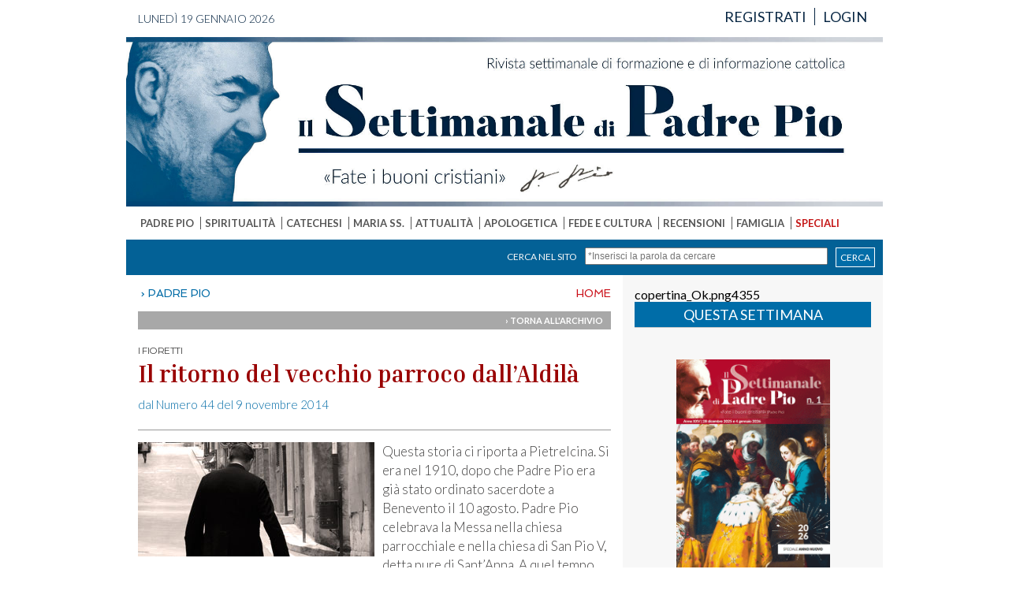

--- FILE ---
content_type: text/html
request_url: http://www.settimanaleppio.it/dinamico.asp?idsez=2&id=614
body_size: 18777
content:

<!DOCTYPE html PUBLIC "-//W3C//DTD XHTML 1.0 Transitional//EN" "http://www.w3.org/TR/xhtml1/DTD/xhtml1-transitional.dtd">
<html xmlns="http://www.w3.org/1999/xhtml">
<head>
<meta http-equiv="Content-Type" content="text/html; charset=UTF-8" />

<title>Il ritorno del vecchio parroco dall’Aldilà - Il Settimanale di Padre Pio</title>

<link href="style.css" rel="stylesheet" type="text/css" />

<link rel="preconnect" href="https://fonts.googleapis.com">
<link rel="preconnect" href="https://fonts.gstatic.com" crossorigin>
<link href="https://fonts.googleapis.com/css2?family=Lato:wght@300;400;700&display=swap" rel="stylesheet">


<link href='http://fonts.googleapis.com/css?family=Spinnaker' rel='stylesheet' type='text/css'>
<link href='http://fonts.googleapis.com/css?family=Anton' rel='stylesheet' type='text/css'>
<link href='http://fonts.googleapis.com/css?family=Abril+Fatface' rel='stylesheet' type='text/css'>
<link href='http://fonts.googleapis.com/css?family=Dosis:400,700' rel='stylesheet' type='text/css'>
<link href='http://fonts.googleapis.com/css?family=Montserrat' rel='stylesheet' type='text/css'>
<link href="https://fonts.googleapis.com/css2?family=Gotu&display=swap" rel="stylesheet">
<link href="https://fonts.googleapis.com/css2?family=Inria+Serif:wght@700&display=swap" rel="stylesheet">
<script src="https://ajax.googleapis.com/ajax/libs/jquery/1.9.1/jquery.min.js" type="text/javascript"></script>
<script type="text/javascript" language="javascript" src="jquery.carouFredSel-6.2.0-packed.js"></script>

<script src="https://ajax.googleapis.com/ajax/libs/jqueryui/1.10.1/jquery-ui.min.js" type="text/javascript"></script>  

<script src="booklet/jquery.easing.1.3.js" type="text/javascript"></script>
<script src="booklet/jquery.booklet.latest.js" type="text/javascript"></script>
<link href="booklet/jquery.booklet.latest.css" type="text/css" rel="stylesheet" media="screen, projection, tv" />

<!-- fire plugin onDocumentReady -->
<script type="text/javascript" language="javascript">
$(function() {
	// per sfogliatura
	$("#mybook").booklet({
		width: 800,
		height: 560,
		closed: true,
		pagePadding: 0,
		pageNumbers: false,
	});
	
	// Stick the #nav to the top of the window
	var nav = $('#coldx');
	var navHomeY = nav.offset().top;
	var isFixed = false;
	var footer = $('#bottomfooter');
	var maxH = footer.offset().top;
	var colsx = $('#colsx');
	var colsxH = colsx.height();
	var limite = (colsxH-908)+193;
	var endY = (colsxH-908);
	var $w = $(window);
	$w.scroll(function() {
		var scrollTop = $w.scrollTop();
		var shouldBeFixed = scrollTop > navHomeY;
		var sbf = scrollTop < limite;
		var inizia = colsxH > 908;
		if (shouldBeFixed && sbf && inizia && !isFixed) {
			nav.css({
				position: 'fixed',
				top: 0,
				left: nav.offset().left,
				width: nav.width()
			});
			isFixed = true;
		}
		else if (!shouldBeFixed && isFixed && inizia)
		{
			nav.css({
				position: 'static'
			});
			isFixed = false;
		}
		else if (!sbf && isFixed && inizia)
		{
			nav.css({
				position: 'absolute',
				top: endY,
				left: $('#colsx').width() +30
			});
			isFixed = false;
		}
	});
	
	//	Scrolled by user interaction
	$('#foo').carouFredSel({
		auto: false,
		prev: '#prev',
		next: '#next',
		mousewheel: true,
		circular: false,
		swipe: {
			onMouse: true,
			onTouch: true
		}
	});
	
});

function resetbarra() {
	
	var nav = $('#coldx');
	nav.css({
		position: 'static'
	});
	isFixed = false;
}
</script>


<meta property="og:image" content="http://www.settimanaleppio.it/public/file/fioretto201444.jpg" />


</head>

<body id="top">
<div id="contenitore">
<div id="spia"></div>
		<script type="text/javascript" src="jquery.min.js"></script>
	<script type="text/javascript" src="generalfunction.js"></script>
<script type="text/javascript" src="jquery.min.js"></script>
<script type="text/javascript" src="s3Slider.js"></script>
<script type="text/javascript" language="javascript" src="jquery.carouFredSel-6.2.0-packed.js"></script>


<script type="text/javascript">
$(document).ready(function() {	
	
	/*$("#okcookie").click(function(){
		$("#infocookie").hide();
	});
	
	$("#close").click(function(){
		$.ajax ({
		type: "GET",
		url: "checkInfo.asp",
		cache: false,
		success: function(html)	{
			if (html) {
				$("#modal").hide();
			}
		}
		});
		
	})
	
	$(function() {
		if(!$.support.placeholder) { 
			var active = document.activeElement;
			$(':text').focus(function () {
				if ($(this).attr('placeholder') != '' && $(this).val() == $(this).attr('placeholder')) {
					$(this).val('').removeClass('hasPlaceholder');
				}
			})
			.blur(function () {
				if ($(this).attr('placeholder') != '' && ($(this).val() == '' || $(this).val() == $(this).attr('placeholder'))) {
					$(this).val($(this).attr('placeholder')).addClass('hasPlaceholder');
				}
			});
			$(':text').blur();
			$(active).focus();
			$('form:eq(0)').submit(function () {
				$(':text.hasPlaceholder').val('');
			});
		}
	});;*/
	
	
	<!-- inizio script slider raccolte -->
	
	//	Scrolled by user interaction
	$('#foo').carouFredSel({
		auto: false,
		prev: '#prev',
		next: '#next',
		mousewheel: true,
		circular: false,
		swipe: {
			onMouse: true,
			onTouch: true
		}
	});
	
	<!-- fine script slider raccolte -->
	
	$('#slider1').s3Slider({
		timeOut: 8000 
	});
		
	$("#titolo").autocomplete("suggest/titolo.asp", {
		width: 190,
		selectFirst: false
	});
		
	$("#clear").click(function() {
		$(":input").unautocomplete();
	});
	
	function log(event, data, formatted) {
		$("<li>").html( !data ? "No match!" : "Selected: " + formatted).appendTo("#result");
	}
	
	function formatItem(row) {
		return row[0] + " (<strong>id: " + row[1] + "</strong>)";
	}
	function formatResult(row) {
		return row[0].replace(/(<.+?>)/gi, '');
	}
	
	
});


// This adds 'placeholder' to the items listed in the jQuery .support object. 
jQuery(function() {
	jQuery.support.placeholder = false;
	test = document.createElement('input');
	if('placeholder' in test) jQuery.support.placeholder = true;
});
</script>

    <div id="header">
    	<div id="top_new">
        	<div id="data">lunedì 19 gennaio 2026</div>
            <div id="menutoplogin">
            	<ul class="mlogin">
                	
                	<li><a href="registrazione.asp?a=reg" class="blunotte">REGISTRATI</a></li>
                    <li id="noborder"><a href="login.asp" class="blunotte">LOGIN</a></li>
                    
            	</ul>
            </div>
        </div>
        <div id="testata">
       		<a href="index.asp"><img src="immagini/bannerTopNew.jpg" border=0 /></a>
        </div>
        
        <div id="mainmenu">
        	<ul class="mmenu">
            	
            	<li >
                	<a href="dinamico.asp?idsez=2" class="grigio">PADRE PIO</a>
                </li>
                
            	<li >
                	<a href="dinamico.asp?idsez=6" class="grigio">SPIRITUALITÀ</a>
                </li>
                
            	<li >
                	<a href="dinamico.asp?idsez=11" class="grigio">CATECHESI</a>
                </li>
                
            	<li >
                	<a href="dinamico.asp?idsez=14" class="grigio">MARIA SS.</a>
                </li>
                
            	<li >
                	<a href="dinamico.asp?idsez=15" class="grigio">ATTUALITÀ</a>
                </li>
                
            	<li >
                	<a href="dinamico.asp?idsez=18" class="grigio">APOLOGETICA</a>
                </li>
                
            	<li >
                	<a href="dinamico.asp?idsez=21" class="grigio">FEDE E CULTURA</a>
                </li>
                
            	<li >
                	<a href="dinamico.asp?idsez=24" class="grigio">RECENSIONI</a>
                </li>
                
            	<li >
                	<a href="scheda.asp?idsez=25" class="grigio">FAMIGLIA</a>
                </li>
                
            	<li id="noborder">
                	<a href="dinamico.asp?idsez=31" class="rosso">SPECIALI</a>
                </li>
                
            </ul>
        </div>
		
        <div id="finder">
        	<form name="cerca" method="post" action="finder.asp">
                <a href="#" class="find" id="right" onclick="return control_find()">CERCA</a>
                <input id="right" name="chiave" type="text" size="30" placeholder="*Inserisci la parola da cercare" />
            	<span id="right" class="fasciafind">Cerca nel sito</span>
            </form>
        </div>
        
    </div>
    <div id="corpo">
    	<div id="colsx">
        	<div id="navigatore">
            <a href="index.asp" class="grigio">HOME</a>
            &nbsp;› PADRE PIO
            </div>
			
            <div id="navigatoredue" style="text-align:right; font-size:11px"><a href="?idsez=2&idssez=5" class="bianco">› TORNA ALL'ARCHIVIO</a></div>
            <div id="articolo">
            	<div id="contenuto">
					
					<span class="nomeSezioneDin">I FIORETTI</span><br />
                	<span class="arttitolo">Il ritorno del vecchio parroco dall’Aldilà</span><br />
                    
                    <a href="flip.asp?id=707" class="linkSettimanale" target="_blank">dal Numero 44 del 9 novembre 2014</a><br />
                    	
                    <div class="abstract"></div>	
                    <div class="image">
                    
                    <img src="public/file/fioretto201444.jpg" style="margin-bottom:20px" />
					<p>Questa storia ci riporta a Pietrelcina. Si era nel 1910, dopo che Padre Pio era gi&agrave; stato ordinato sacerdote a Benevento il 10 agosto. Padre Pio celebrava la Messa nella chiesa parrocchiale e nella chiesa di San Pio V, detta pure di Sant&rsquo;Anna. A quel tempo era parroco don Salvatore Pannullo, un dotto sacerdote, laureato in teologia, succeduto nel 1901 al defunto parroco don Giovanni Caporaso. Don Salvatore era al corrente della vita spirituale di Padre Pio, dei fenomeni mistici che lo riguardavano, in quanto suo confessore ordinario in quel tempo, e, poi, certamente messo al corrente di tutto da parte dei superiori. <br />Don Salvatore era stato pure incaricato dal superiore provinciale di dare delle lezioni di Teologia al giovane Fra Pio prima di dare gli esami per l&rsquo;Ordinazione sacerdotale, e lo trattava come un figlio.<br />Prima di celebrare la Messa, il sacerdote indossava i paramenti liturgici dietro l&rsquo;altare maggiore, in quanto la sacrestia era un po&rsquo; distante e scomoda.<br />Padre Pio, quindi, come il parroco, si preparava per la Messa dietro l&rsquo;altare maggiore, ma un giorno don Salvatore sistem&ograve; i paramenti sacri su un tavolo accanto all&rsquo;altare e preg&ograve; Padre Pio di indossarli l&igrave;. Padre Pio non diede alcuna importanza alla cosa e fece come gli aveva indicato il parroco. Solo pi&ugrave; tardi ne chiese en passant il motivo. Il parroco, senza dare molta importanza al fatto, gli rispose che da diversi giorni, mentre lui, Padre Pio, celebrava la Messa egli vedeva il defunto parroco don Giovanni Caporaso ginocchioni sull&rsquo;inginocchiatoio in preghiera, dietro l&rsquo;altare, proprio dove si indossavano le vesti liturgiche, restando in posizione di devoto raccoglimento durante tutta la Messa e, poi, spariva.<br />Il defunto don Giovanni, che era conosciuto e ricordato da tutti, essendo morto solo da qualche anno, fu anche visto inginocchiato nella chiesetta di San Pio Martire, nel rione Castello. Infatti un giorno in cui bisognava celebrare nelle due chiese, quando il sacrista and&ograve; a suonare le campane per la Messa nella Chiesa madre, sua moglie and&ograve; al rione Castello a suonare la campanella e a preparare e sistemare il necessario per la celebrazione. Mentre era per andare via, vide il defunto parroco don Giovanni inginocchiato sui gradini dell&rsquo;altare in devota preghiera. Incredula, credette di avere delle allucinazioni. Si riprese subito dallo smarrimento, cerc&ograve; di guardare e di capire meglio, osserv&ograve; con attenzione la figura in ginocchio, ricord&ograve; la persona del vecchio parroco, guard&ograve; e riguard&ograve;... era lui. Non c&rsquo;erano dubbi. <br />Impaurita, col volto cereo, la donna corse alla chiesa parrocchiale, dove suo marito stava ultimando tutti i preparativi per la Messa. Quando il marito la vide, pens&ograve; che fosse accaduto qualcosa di terribile e le chiese immediatamente spiegazione dell&rsquo;affanno. &laquo;Io non ci vado pi&ugrave; in quella chiesa! &ndash; rispose la donna &ndash; Non vado pi&ugrave; a suonare le campane nella chiesetta. Ci vai tu se vuoi... io, no!&raquo;. &laquo;Perch&eacute;?&raquo;. &laquo;Perch&eacute; ho appena visto il defunto parroco, don Giovanni, in chiesa, davanti all&rsquo;altare ed ho avuto ed ho tanta paura!&raquo;.<br />Anche Padre Pio aveva notato un sacerdote inginocchiato l&igrave; in preghiera, ma avendolo visto di dietro, non aveva mai capito chi fosse n&eacute; si era mai preoccupato di sapere chi fosse e che cosa facesse se non pregare.<br />Comunque le apparizioni durarono circa un mese. L&rsquo;ultima volta il defunto sacerdote disse a don Salvatore Pannullo, proprio con la confidenza e il modo di fare che aveva quando, lui ancora in vita, si incontravano: &laquo;Salvatore, ora ti lascio, non ritorner&ograve; pi&ugrave;. Come &egrave; stato terribile per me e quanto mi &egrave; costato partecipare alla &ldquo;processione del Corpus Domini&rdquo; dopo la Messa, senza aver fatto prima i dovuti ringraziamenti&raquo;.<br />Il significato di queste parole fu illustrato dallo stesso don Salvatore. Il defunto don Giovanni Caporaso, ricord&ograve; don Salvatore, era uomo onesto e giusto, ma dopo la celebrazione del mattino usava andare subito, senza fare il dovuto Ringraziamento alla Santa Comunione, nella farmacia accanto alla chiesa, l&igrave; cominciava la giornata con i suoi amici, chiacchierando delle notizie quotidiane.<br />Dio attese l&rsquo;Ordinazione sacerdotale e la celebrazione della Messa di Padre Pio per permettere al defunto don Giovanni di farsi presente nel luogo del suo apostolato per usufruire delle preghiere e della Messa per essere liberato dalla pena del Purgatorio.<br /><br />Padre Alessio Parente,<br /><em>Padre Pio e le anime del Purgatorio</em>,<br />pp. 161-165</p>
                    </div>
            	</div>
            </div>
            <div id="navigatoredue" style="text-align:right; font-size:11px"><a href="?idsez=2&idssez=32&id=614#top" class="bianco" onclick="resetbarra()">› TORNA SU</a></div>
            
        </div>
		    <div id="coldx">
    	copertina_Ok.png4355
        <div id="edicola">
            <div id="questa">QUESTA SETTIMANA</div>
            <a href="flip.asp?id=4355"><img src="public/file/copertina_Ok.png" width="195" height="279" border="0" /></a>
        </div>
		
        <div class="borderuno" id="boxtrd">
            <div id="mostread">I PIÙ LETTI</div>
            <ul class="listmost">
                
                <li><span class="posizione">1</span>
                <span class="urlmost"><a href="dinamico.asp?idsez=18&id=3679" class="blu" target="_blank">Padre Stefano M. Manelli: 70 anni di luminoso Sacerdozio  al servizio di Dio e della Chiesa</a></span></li>
                
                <li><span class="posizione">2</span>
                <span class="urlmost"><a href="dinamico.asp?idsez=1&id=3682" class="blu" target="_blank">Il Purgatorio  e Maria Santissima</a></span></li>
                
                <li><span class="posizione">3</span>
                <span class="urlmost"><a href="dinamico.asp?idsez=18&id=3683" class="blu" target="_blank">I peccati  che riempiono l’inferno</a></span></li>
                
                <li><span class="posizione">4</span>
                <span class="urlmost"><a href="dinamico.asp?idsez=6&id=3677" class="blu" target="_blank">Il segreto  per essere Santi</a></span></li>
                
                <li><span class="posizione">5</span>
                <span class="urlmost"><a href="dinamico.asp?idsez=1&id=3678" class="blu" target="_blank">La più Santa tra i Santi</a></span></li>
                
                <li><span class="posizione">6</span>
                <span class="urlmost"><a href="dinamico.asp?idsez=1&id=3695" class="blu" target="_blank">La Medaglia miracolosa:  umile strumento per risvegliare la fede</a></span></li>
                
                <li><span class="posizione">7</span>
                <span class="urlmost"><a href="dinamico.asp?idsez=6&id=3681" class="blu" target="_blank">Sulla soglia dell’eternità</a></span></li>
                
                <li><span class="posizione">8</span>
                <span class="urlmost"><a href="dinamico.asp?idsez=31&id=3696" class="blu" target="_blank">Come padre Pio  si preparava al Natale?</a></span></li>
                
            </ul>
        </div>
        <div><a class="omelia" href="http://www.settimanaleppio.it/dinamico.asp?idsez=6&idssez=8">l'omelia della domenica</a></div>
        <div><a class="risposta" href="http://www.settimanaleppio.it/dinamico.asp?idsez=25&idssez=30">risposte ai lettori</a></div>
        <div><a class="cme" href="http://www.casamarianaeditrice.it" target="_blank">casa mariana editrice</a></div>
        
    </div>
    </div>
	    <div id="footer2">
    	<div id="box"><img src="immagini/logoFooter.png" /></div>
      	<div id="box">
        	<strong>Casa Mariana Editrice</strong><br />
            <strong>Sede Legale</strong><br />
            Via dell'Immacolata, 4<br />
            83040 Frigento (AV)<br />
    	</div>
      	<div id="box">
        	<strong>Contatti redazione</strong><br />
            <i class="fas fa-envelope"></i></i> <a href="mailto:info@settimanaleppio.it" class="bianco">info@settimanaleppio.it</a><br />
            <i class="fas fa-envelope"></i> <a href="mailto:redazione@settimanaleppio.it" class="bianco">redazione@settimanaleppio.it</a><br />
            <i class="fas fa-envelope"></i> <a href="mailto:webmaster@settimanaleppio.it" class="bianco">webmaster@settimanaleppio.it</a>
    	</div>
        <div id="bottomfooter2">Proprietario: Associazione CME Il Settimanale di Padre Pio. Tutti i diritti sono riservati. <a href="http://www.crisalis.biz" class="bianco" target="_blank"><strong>Credits</strong></a>
</div>
	</div>    
</div>
</body>
</html>


--- FILE ---
content_type: text/css
request_url: http://www.settimanaleppio.it/style.css
body_size: 5859
content:
body {
	margin:0px;
	padding:0px;	
}

.colSxHome {
	width: 930px;
	padding: 15px 15px 0 15px;
	float:left;
}

.colSxHome_new {
	width: 100%;
	float:left;
}

.colDxHome {
	width:300px;
	float:left;
}

.banPromo {
	width: 615px;
    height: 364px;
	background-image:url(immagini/bannerPromo2020.jpg);
	display:block;
}

.banPromo:hover {
	background-image:url(immagini/bannerPromo2020_hover.jpg);	
}

.box {
	width: 300px;
	float: left;
}
.contfloat {
	width:100%;
	overflow:hidden;
}

.fotobox {
	float:left;
	margin-right:10px;
	margin-bottom:10px;	
}

.sezione   {
	font-family: Lato, Arial, serif;
	font-size: 20px;
	color: #000;
	text-align: center;
	padding: 8px;
    text-transform: uppercase;
    letter-spacing: -0.5px;
}
.nomeSezioneDin {
	font-family: "Montserrat",Arial, serif;
	font-size:12px!important;
	letter-spacing:-.5px;
}

.titolo   {
	margin-top: 10px;
	font-family: Georgia, "Times New Roman", Times, serif;
	font-size: 24px;
	color: #333333;
}

#infocookie {
	background-color:#faebd7;
	font-family: Ubuntu, Arial, sans-serif;
	font-size:14px;
	color:#777;
	width: 100%;
	text-align: center;
	padding-top: 5px;
	padding-bottom: 5px;
}
#infocookie #okcookie {
	margin-top:5px;
	width: 5%;
	margin-right: auto;
	margin-left: auto;
	color: #FFF;
	background-color: #B21717;
	padding: 5px;
	cursor: pointer;
}

a.blunotte:hover {
	text-decoration: underline;
}
a.blunotte {
	color: #062542;
	text-decoration: none;
}
a.blufooter:hover {
	text-decoration: underline;
}
a.blufooter {
	color: #0354ab;
	text-decoration: none;
}
a.bianco:hover {
	text-decoration: underline;
}
a.bianco {
	color: #FFF;
	text-decoration: none;
}
a.grigio {
	color: #555555;
	text-decoration: none;
}
a.grigio:hover {
	color: #000;
}
.gray {
	color: #7B5236;
}
.azzurro {
	color: #006ba6;
}
.celeste {
	color: #92DEFF;
}
.red {
	color: #F00;
}
.redAutore {
	color:#C30;
}
.verde {
	color: #0C0;
}
.redark {
	color: #DC0005;
}
.noactive {
	color: #CCC;
}
.fucsia {
	color: #CC3399;
}
a.rosso {
	color: #c41515;
	text-decoration: none;
}
a.rosso:hover {
	color: #FFF;
}
a.marrone {
	color: #602b2e;
	text-decoration: none;
}
a.marrone:hover {
	color: #921b22;
}
a.blu {
	color: #006ba6;
	text-decoration: none;
}
a.blu:hover {
	color: #008FFF;
}
a.giallo {
	color: #FC0;
	text-decoration: none;
}
a.giallo:hover {
	color: #FF0;
}
.contpp {
	float:left;
	padding-right: 2.3%;
	width: 31%;	
}
.fasciapp {
    overflow: hidden;
    background-color: #004967;
    padding: 15px 15px 5px 15px;
    margin-bottom: 15px;
}
.titolopp {
	font-family: Lato, Arial, serif;
    font-size: 20px;
    color: #fff;
    padding-bottom: 10px;
    text-transform: uppercase;
    letter-spacing: -0.5px;	
}
#contenitore {
	width: 960px;
	margin-right: auto;
	margin-left: auto;
	overflow: visible;
	padding-right: 8px;
	padding-left: 8px;
	/*background-image: url(immagini/ombra.jpg);*/
	background-repeat: repeat-y;
	position: relative;
}
#header {
	width: 960px;
	overflow: hidden;
}
#header #top {
	background-image: url(immagini/bkg_top.jpg);
	width: 940px;
	overflow: hidden;
	padding: 10px;
}
#header #top_new {
	width: 940px;
	overflow: hidden;
	padding: 10px;
	color:#062542;
}
#header #top_new #data {
	float: left;
	font-family: Lato, Arial, serif;
	font-size: 14px;
	color:#062542;
	text-transform: uppercase;
	margin: 5px;
	font-weight:200;
}
#header #data {
	float: left;
	font-family: Spinnaker, Arial, serif;
	font-size: 14px;
	color: #FFF;
	text-transform: uppercase;
	margin: 5px;
}
#header #menutoplogin {
	float: right;
}
#header #top_new #menutoplogin .mlogin {
	margin: 0px;
	padding: 0px;
	font-family: Lato, Arial, serif;
	font-size: 18px;
	color: #062542;
}
#header #top_new #menutoplogin .mlogin li {
	display: inline;
	float: left;
	border-right-width: 1px;
	border-right-style: solid;
	border-right-color: #062542;
	padding-right: 10px;
	padding-left: 10px;
}
#header #top_new #menutoplogin .mlogin #noborder{
	border-top-style: none;
	border-right-style: none;
	border-bottom-style: none;
	border-left-style: none;
}
#header #top #menutoplogin .mlogin {
	margin: 0px;
	padding: 0px;
	font-family: Anton, Arial, serif;
	font-size: 18px;
	color: #FFF;
}
#header #top #menutoplogin .mlogin li {
	display: inline;
	float: left;
	border-right-width: 1px;
	border-right-style: solid;
	border-right-color: #FFF;
	padding-right: 10px;
	padding-left: 10px;
}
#header #top #menutoplogin .mlogin #noborder{
	border-top-style: none;
	border-right-style: none;
	border-bottom-style: none;
	border-left-style: none;
}
#header #testata {
	overflow: hidden;
	max-width:960px;
}
#header #testata img {
	max-width:960px;
}
#header #testata #banner_testata {
	float: left;
	width: 145px;
}
#header #testata #logo {
	float: left;
}
#header #mainmenu {
	background-repeat: repeat-x;
	padding: 13px;
}
#header #mainmenu .mmenu {
	margin: 0px;
	padding: 0px;
	font-family: Lato, Arial, serif;
	font-size: 13px;
	font-weight:700;
}
#header #mainmenu .mmenu li {
	display: inline;
	padding-right: 5px;
	margin-left: 5px;
	border-right-width: 1px;
	border-right-style: solid;
	border-right-color: #555555;
}
#header #mainmenu .mmenu #noborder  {
	border-top-style: none;
	border-right-style: none;
	border-bottom-style: none;
	border-left-style: none;
}
#header #finder {
	margin: 0px;
    overflow: hidden;
    padding-top: 10px;
    padding-right: 10px;
    padding-bottom: 10px;
    padding-left: 15px;
    font-family: Lato, Arial, serif;
    font-size: 12px;
    text-transform: uppercase;
    color: #f7f7f7;
    /* background-image: url(immagini/bkg_finder.jpg); */
    /* background-repeat: repeat-y; */
    background-color: #036196;
}
#header #finder .fasciafind {
	margin-right: 10px;
	line-height: 23px;
}
a.find {
	background-color: #016DA8;
    display: block;
    color: #FFF;
    text-decoration: none;
    margin-left: 10px;
    padding-right: 5px;
    padding-left: 5px;
    padding-top: 1px;
    padding-bottom: 1px;
    line-height: 21px;
    border: 1px solid #fff;
}
a.find:hover {
	background-color: #FF890A;
}
#header #finder input {
	width: 300px;
	font-size: 12px;
	margin: 0px;
	padding: 2px;
}
#corpo {
	overflow: hidden;
	position: relative;
	width: 960px;
	font-family:Lato, Arial, Helvetica, sans-serif;
}
#corpo #primo {
	overflow: hidden;
	padding-top: 15px;
	padding-right: 15px;
	padding-bottom: 0px;
	padding-left: 15px;
}
#corpo #primo #slide {
	float: left;
	margin-right: 15px;
}
#corpo #edicola  {
	float: left;
	width: 300px;
	margin-bottom: 30px;
	text-align: center;
}
#corpo #promo {
	background-image: url(immagini/bkg_promo.jpg);
	height: 107px;
	padding-left: 260px;
}
#corpo #promonew {
	
}
#corpo #promo #slogan {
	float: left;
	width: 525px;
	font-family: Dosis, Arial, serif;
	font-size: 34px;
	color: #FF890A;
	font-weight: bold;
	margin-top: 25px;
	line-height: 36px;
	overflow: hidden;
	height: 82px;
}
#corpo #promo #slogan .spacer {
	display: inline;
	padding-left: 35px;
}
#corpo #promo a.entra {
	display: block;
	width: 160px;
	padding-top: 107px;
	overflow: hidden;
	background-image: url(immagini/entra.jpg);
	background-repeat: no-repeat;
	height: 0px;
}
#corpo #promo a.entra:hover {
	background-image: url(immagini/entra_over.jpg);
}
#corpo #promo a.entrato {
	display: block;
	width: 160px;
	padding-top: 107px;
	overflow: hidden;
	background-image: url(immagini/entrato.jpg);
	background-repeat: no-repeat;
	height: 0px;
}
#corpo #promo a.entrato:hover {
	background-image: url(immagini/entrato_over.jpg);
}
#corpo #secondo {
	overflow: hidden;
	padding: 15px;
}
#corpo #terzo {
	padding-top: 15px;
	padding-right: 15px;
	padding-bottom: 0px;
	padding-left: 15px;
	width: 600px;
	background-color: #e4d7cb;
	float: left;
}
.secondo_new {
	padding:0px 15px 15px 15px;	
}
.terzo_new {
	padding: 15px 15px 0px 15px;
    overflow: hidden;
}

#box   {
	width: 33.33%;
    float: left;
    margin-top: 20px;
	line-height: 1.5em;
}

#box #sezione   {
	font-family: Spinnaker, Arial, serif;
	font-size: 20px;
	color: #000;
	text-align: center;
	padding: 8px;
}
#box #titolo   {
	margin-top: 10px;
	font-family: Georgia, "Times New Roman", Times, serif;
	font-size: 24px;
	color: #333333;
}

.titolo_home {
	font-family: Lato,Arial, serif;
	font-size: 16px;
	color: #333333;
}

.borderfucsia {
	border-top-width: 10px;
	border-top-style: solid;
	border-top-color: #a40078;
}
.borderverde {
	border-top-width: 10px;
	border-top-style: solid;
	border-top-color: #00c558;
}
.borderrosso {
	border-top-width: 10px;
	border-top-style: solid;
	border-top-color: #F00;
}
.borderarancio {
	border-top-width: 10px;
	border-top-style: solid;
	border-top-color: #FF890A;
}
.borderblue {
	border-top-width: 10px;
	border-top-style: solid;
	border-top-color: #06C;
}
.bordermarrone {
	border-top-width: 10px;
	border-top-style: solid;
	border-top-color: #589cbf;
}



.borderuno {
	border-top-width: 10px;
	border-top-style: solid;
	border-top-color: #589cbf;
}
.borderdue {
	border-top-width: 10px;
	border-top-style: solid;
	border-top-color: #aed3e5;
}
.bordertre {
	border-top-width: 10px;
	border-top-style: solid;
	border-top-color: #8eb0c1;
}
.borderquattro {
	border-top-width: 10px;
	border-top-style: solid;
	border-top-color: #FF890A;
}
.bordercinque {
	border-top-width: 10px;
	border-top-style: solid;
	border-top-color: #06C;
}
.bordersei {
	border-top-width: 10px;
	border-top-style: solid;
	border-top-color: #966;
}


#corpo #raccolte  {
	float: left;
	width: 280px;
	border: 10px solid #f7d444;
}
#corpo #raccolte #corporaccolte  {
	background-image: url(immagini/bkg_corporaccolte.png);
	background-repeat: repeat-x;
	height: 180px;
}
#corpo #colsx {
	padding: 15px;
	width: 600px;
	float: left;
}
#corpo #istruzioni_flip {
	width: 910px;
	margin-top: 15px;
	position: relative;
	font-size: 16px;
	overflow: hidden;
	font-weight: normal;
	padding: 10px;
	background-color: #E2F9FF;
	font-family: Lato, Arial, serif;
	line-height: 22px;
	text-align: center;
}
#corpo #navigatore  {
	font-family: Spinnaker, Arial, serif;
	font-size: 14px;
	color: #006ba6;
	margin-bottom: 15px;
	display:block;
	overflow:hidden;
}
#corpo #navigatore a {
	display:block;
    float: right;
    padding-left: 20px;
    text-decoration: none;
    color: #ca0e17;
}
#corpo #navigatore a:hover {
	text-decoration:underline;
}

#corpo #navigatoredue {
	font-family: "Lato", Arial, serif;
	text-transform:uppercase;
	color: #006ba6;
	margin-bottom: 15px;
	padding: 5px 10px 5px 10px;
	background-color: #a8a8a8;
	font-weight: 800;
	overflow:hidden;
}
.submenu {
	margin:0;
	padding:0;
}
.submenu li {
	float:left;
	margin-right:10px;
	font-size:11.5px;
	font-weight:800;
}
.submenu li.submenuLast {
	float:right;	
}
#corpo #colsx #articolo {
	margin-bottom: 10px;
	padding-bottom: 10px;
	border-bottom-width: 1px;
	border-bottom-style: solid;
	border-bottom-color: #A8A8A8;
	overflow: hidden;
	color: #323131;
}
#corpo #colsx #articolo img {
	float: left;
	margin-right: 10px;
}
#corpo #colsx #articolo #artcorpo {
	font-family: Dosis, Arial, serif;
	font-size: 16px;
	float: left;
	width: 430px;
}
#corpo #colsx #articolo #artcorpo_nf {
	/*font-family: Dosis, Arial, serif;*/
	font-family: Lato, Arial, serif;
	font-size: 16px;
	float: left;
	width: 600px;
	font-weight:200;
}
#corpo #colsx #articolo #artscheda {
	font-family: Dosis, Arial, serif;
	font-size: 16px;
	float: left;
	width: 290px;
}
#corpo #colsx #articolo p  {
	padding: 0px;
	margin-top: 0px;
	margin-right: 0px;
	margin-bottom: 20px;
	margin-left: 0px;
    line-height: 24px;
	font-size: 17px;
}

#corpo #colsx #articolo strong {
	color:#000000;
	font-weight:700;
}

#corpo #colsx #articolo #contenuto {
	/*font-family: "Gotu", arial, serif;*/
	font-family: 'Lato', arial, serif;
	font-size: 15px;
	color: #424141;
	line-height: 24px;
	font-weight:200;
}
#corpo #colsx #articolo #contenuto .abstract {
	padding-top: 10px;
	color: #000;
	line-height: normal;
	margin-bottom: 15px;
	padding-bottom: 10px;
	border-bottom-width: 1px;
	border-bottom-style: solid;
	border-bottom-color: #999;
	display: block;
	font-weight:400;
}
#corpo #colsx #articolo #contenuto .abstractIndex p {
	padding-top: 10px;
	color: #000;
	line-height: normal;
	margin-bottom: 15px;
	padding-bottom: 10px;
	border-bottom-width: 1px;
	border-bottom-style: solid;
	border-bottom-color: #999;
	display: block;
	font-weight:200!important;
}
#corpo #colsx #articolo #contenuto span {
	font-size: 30px;
}
#corpo #colsx #articolo #contenuto a {
	color: #c11d07;
    text-decoration: none;
    font-weight: 700;
}
#corpo #colsx #articolo #contenuto a:hover {
	color: #c11d07;
    font-weight: 700;
}

.linkSettimanale {
	color: #006ba6!important;
	text-decoration: none!important;
	font-weight:200!important;
}
.linkSettimanale:hover {
	color: #008FFF!important;
}
#corpo #colsx #articolo #ricetta {
	font-family: Georgia, "Times New Roman", Times, serif;
	font-size: 16px;
	color: #666;
	line-height: 24px;
}
#corpo #colsx #articolo #ricetta span {
	font-size: 30px;
	margin-bottom: 15px;
	display: block;
}
#corpo #colsx #articolo #ricetta #ingredienti {
	font-family: Dosis, arial, serif;
	font-size: 16px;
	background-color: #EFEFEF;
	padding: 10px;
	overflow: hidden;
}
#corpo #colsx #articolo #ricetta #ingredienti img {
	float: right;
	margin: 0px;
	padding: 0px;
}
#corpo #colsx #rigacop {
	overflow: hidden;
	width: 615px;
	margin-top: 10px;
	position: relative;
}
#corpo #colsx #rigacop #copertina {
	float: left;
	position: relative;
	height: 285px;
	width: 195px;
}
#corpo #colsx #rigacop #copertina_small {
	float: left;
	position: relative;
	height: 230px;
	width: 153px;
}
#corpo #colsx #rigacop #copertina_small #dettnumero {
	float: left;
	font-family: dosis, arial, serif;
	font-size: 14px;
	font-weight: bold;
	color: #2d2315;
	width: 175px;
	padding-top: 5px;
	padding-right: 10px;
	padding-bottom: 10px;
	padding-left: 10px;
	position: absolute;
	bottom: 0px;
	left: 0px;
	line-height: 14px;
}
#corpo #colsx #rigacop #dettnumero  {
	float: left;
	font-family: dosis, arial, serif;
	font-size: 14px;
	font-weight: bold;
	color: #2d2315;
	width: 175px;
	padding-top: 5px;
	padding-right: 10px;
	padding-bottom: 10px;
	padding-left: 10px;
	position: absolute;
	bottom: 0px;
	left: 0px;
	line-height: 14px;
}
.dxmargin {
	margin-right: 15px;
}
.sxmargin {
	margin-left: 15px;
}
#corpo #coldx {
	padding: 15px;
	width: 300px;
	background-color: #F7F7F7;
	float: left;
}
#corpo #coldx #findsuggest {
	padding: 10px;
	background-color: #FFF;
	font-family: Spinnaker, Arial, serif;
	font-size: 12px;
	color: #999;
	margin-bottom: 15px;
}
#corpo #coldx #titsuggest  {
	color: #FE9000;
	font-size: 18px;
	margin-bottom: 5px;
	padding-bottom: 5px;
	border-bottom-width: 1px;
	border-bottom-style: solid;
	border-bottom-color: #CCC;
	font-family: Spinnaker, Arial, serif;
	text-align: center;
}
#corpo #coldx .listsuggest  {
	margin: 0px;
	padding: 0px;
	font-family: Spinnaker, Arial, serif;
	font-size: 12px;
}
#corpo #coldx .listsuggest li  {
	margin-bottom: 5px;
	padding-top: 5px;
	padding-bottom: 5px;
	margin-top: 0px;
	margin-right: 0px;
	margin-left: 0px;
	padding-right: 0px;
	padding-left: 0px;
	border-bottom-width: 1px;
	border-bottom-style: dotted;
	border-bottom-color: #CCC;
}
#corpo #coldx #mostread {
	color: #006CA7;
	font-size: 18px;
	margin-bottom: 5px;
	padding-bottom: 5px;
	border-bottom-width: 1px;
	border-bottom-style: solid;
	border-bottom-color: #CCC;
	font-family: Lato, Arial, serif;
	text-align: center;
}

#questa {
	color: #ffffff;
    font-size: 18px;
    margin-bottom: 40px;
    padding: 5px;
    border-bottom-width: 1px;
    border-bottom-style: solid;
    border-bottom-color: #CCC;
    font-family: Lato, Arial, serif;
    text-align: center;
    background-color: #006da8;
}
#corpo #coldx .listmost {
	margin: 0px;
	padding: 0px;
	/*font-family: "Abril Fatface", Georgia, "serif;";*/
	font-family: 'Inria Serif', Georgia, "serif;";
	font-size: 16px;
	line-height: 20px;
}
#corpo #coldx .listmost li {
	margin-bottom: 5px;
	padding-top: 5px;
	padding-bottom: 5px;
	margin-top: 0px;
	margin-right: 0px;
	margin-left: 0px;
	padding-right: 0px;
	padding-left: 0px;
	border-bottom-width: 1px;
	border-bottom-style: dotted;
	border-bottom-color: #CCC;
	overflow: hidden;
}
#corpo #coldx .posizione {
	display: block;
	float: left;
	font-size: 14px;
	margin-right: 10px;
	width: 14px;
	text-align: center;
	padding: 3px;
	background-color: #908880;
	color: #FFF;
	font-family: Spinnaker, Arial, serif;
}
#corpo #coldx .urlmost  {
	display: block;
	float: left;
	width: 225px;
}
#corpo #boxtrd  {
	margin-bottom: 15px;
	width: 280px;
	float: left;
	padding: 10px;
	/*background-color: #ecf9ff;*/
}
#corpo #boxtrd img  {
	float: left;
}
#corpo #boxtrd #intro  {
	font-family: Lato, Arial, serif;
	font-size: 13px;
	color: #685B52;
	float: left;
	margin-left: 10px;
	width: 149px;
}
#corpo #boxtrd #intro strong  {
	font-size: 16px;
	font-family: Spinnaker, Arial, serif;
	font-weight: normal;
	color: #016DA8;
}
#corpo #boxlink {
	float: left;
	width: 300px;
	margin-right: 15px;
	margin-left: 15px;
}
.cme {
	display: block;
	height: 0px;
	width: 300px;
	padding-top: 90px;
	overflow: hidden;
	background-image: url(immagini/cme.jpg);
	background-repeat: no-repeat;
	margin-bottom: 15px;
}
.cme:hover {
	background-image: url(immagini/cme_over.jpg);
	background-repeat: no-repeat;
}
.suore {
	display: block;
	height: 0px;
	width: 300px;
	padding-top: 90px;
	overflow: hidden;
	background-image: url(immagini/cuoreimmacolato.jpg);
	background-repeat: no-repeat;
	margin-bottom: 15px;
}
.suore:hover {
	background-image: url(immagini/cuoreimmacolato_over.jpg);
	background-repeat: no-repeat;
}
.omelia {
	display: block;
	height: 0px;
	width: 300px;
	padding-top: 90px;
	overflow: hidden;
	background-image: url(immagini/omelia.jpg);
	background-repeat: no-repeat;
	margin-bottom: 15px;
    background-size: contain;
}
.omelia:hover {
	background-image: url(immagini/omelia_over.jpg);
	background-repeat: no-repeat;
}
.risposta {
	display: block;
	height: 0px;
	width: 300px;
	padding-top: 90px;
	overflow: hidden;
	background-image: url(immagini/risposta.jpg);
	background-repeat: no-repeat;
	margin-bottom: 15px;
    background-size: contain;
}
.risposta:hover {
	background-image: url(immagini/risposta_over.jpg);
	background-repeat: no-repeat;
}
#corpo #crop {
	height: 80px;
	width: 111px;
	overflow: hidden;
	float: left;
}
#corpo #cropdown   {
	height: 120px;
	width: 158px;
	overflow: hidden;
	float: left;
	margin-right: 10px;
	border: 1px solid #999;
}
#corpo #cropscheda {
	height: 161px;
	width: 193px;
	overflow: hidden;
	float: left;
	margin-right: 10px;
	border: 1px solid #999;
}
.middle     img{
	margin-top: -40px;
}
.middlescheda img {
	margin-top: -59px;
}
.borderblu  {
	background-image: url(immagini/bkg_edicola.jpg);
	background-repeat: no-repeat;
	background-position: center bottom;
	border-top-width: 10px;
	border-top-style: solid;
	border-top-color: #006ba6;
}
#corpo #monocolonna {
	padding: 15px;
}
#corpo #monocolonna section {
	padding: 15px;
	background-image: url(immagini/bkg_flip.jpg);
	background-repeat: repeat-x;
}
#corpo #finderinside {
	width: 930px;
	overflow: hidden;
	margin-right: auto;
	margin-left: auto;
	padding: 15px;
	background-repeat: repeat-y;
	background-color: #F6E5D5;
}
#corpo #finderinside #confind {
	width: 720px;
	margin-right: auto;
	margin-left: auto;
	overflow: hidden;
}
#corpo #finderinside #risultati {
	float: left;
	width: 910px;
	margin-top: 15px;
	font-family: Spinnaker, Arial, serif;
	font-size: 14px;
	color: #444040;
	padding: 10px;
	background-color: #e4d7cb;
}
#corpo #finderinside input {
	width: 400px;
	margin-top: 0px;
	margin-right: 15px;
	margin-bottom: 0px;
	margin-left: 0px;
}
#corpo .titolofinderinside {
	line-height: 36px;
	font-family: "Abril Fatface", Georgia, serif;
	font-size: 24px;
	margin-right: 15px;
	color: #006CA7;
}
.suggest {
	font-size: 18px;
	line-height: 30px;
}
.arttitolo {
	/*font-family: "Abril Fatface", Georgia, serif;*/
	font-family: 'Inria Serif', Georgia, serif;
	font-size: 24px;
	color: #900;
	line-height: 34px;
    margin-bottom: 10px;
    display: inline-block;
}
#corpo_area {
	background-image: url(immagini/bkg_area.jpg);
	background-repeat: repeat-x;
	padding: 15px;
	margin: 15px;
	width: 900px;
	font-family: Lato, Arial, serif;
	overflow: hidden;
	min-height:430px;
}
#corpo_area p {
	margin: 0px;
	padding: 0px;
}
#corpo_area em {
	font-family: Arial, Helvetica, sans-serif;
	font-size: 12px;
	font-weight: normal;
	display: block;
}
#corpo_area #titoloarea {
	font-family: Lato, Arial, serif;
	font-size: 36px;
	font-weight: bold;
	color: #c11d07;
	text-align: center;
	padding: 5px;
	line-height: 36px;
}
#corpo_area #offerta {
	float: left;
	margin-left: 5px;
}
#corpo_area #offerta #periodo {
	background-image: url(immagini/bkg_abbonati.png);
	background-repeat: repeat-x;
	text-align: center;
	font-family: Lato, Arial, serif;
	font-size: 36px;
	font-weight: bold;
	color: #6c6c6c;
	padding: 5px;
}
.durata {
	color: #C11D07;
}
.costo {
	color: #0d8f0a;
}
.zeri {
	font-size: 24px;
}
.numerocopie {
	font-size: 24px;
}
.sottotitolo {
	font-size: 24px;
	color: #6c6c6c;
	font-weight: normal;
    line-height: 28px;
    padding-top: 12px!important;
}
#corpo_area #offerta #pulsanti {
	text-align: center;
	overflow: hidden;
	padding: 20px;
}
.abbonati {
	display: inline;
	background-color: #C11D07;
	margin-right: 10px;
	margin-left: 10px;
	font-family: Lato, Arial, serif;
	font-size: 24px;
	color: #FFF;
	text-decoration: none;
	font-weight: bold;
	padding-top: 5px;
	padding-right: 10px;
	padding-bottom: 5px;
	padding-left: 10px;
	border: 1px solid #C11D07;
}
.abbonati:hover {
	color: #C11D07;
	background-color: #E4E4E4;
	border: 1px solid #C11D07;
}
.regala {
	display: inline;
	background-color: #006ba6;
	margin-right: 10px;
	margin-left: 10px;
	font-family: Lato, Arial, serif;
	font-size: 24px;
	color: #FFF;
	text-decoration: none;
	font-weight: bold;
	padding-top: 5px;
	padding-right: 10px;
	padding-bottom: 5px;
	padding-left: 10px;
	border: 1px solid #006ba6;
}
.regala:hover {
	color: #006ba6;
	background-color: #E4E4E4;
	border: 1px solid #006ba6;
}
#corpo_area #vantaggi {
	width: 100%;
	text-align: center;
	font-family: Lato, Arial, serif;
	font-size: 18px;
	color: #6c6c6c;
	clear: left;
}
#corpo_area #colonna {
	float: left;
	width: 350px;
	padding: 50px;
	font-family: Lato, Arial, serif;
	font-size: 20px;
	font-weight: bold;
	color: #424141;
}
#corpo_area #colonna_menuarea {
	float: left;
	width: 300px;
	font-family: Lato, Arial, serif;
	font-size: 16px;
	font-weight: normal;
	color: #424141;
	margin-top: 50px;
}
#corpo_area #colonna_menuarea .menuarea {
	margin: 0px;
	padding: 0px;
}
#corpo_area #colonna_menuarea .menuarea a {
	display: block;
	padding-top: 10px;
	padding-right: 10px;
	padding-bottom: 10px;
	padding-left: 35px;
	color: #666666;
	text-decoration: none;
	background-image: url(immagini/frecciarea.png);
	background-repeat: no-repeat;
	background-position: right;
}
#corpo_area #colonna_menuarea .menuarea a:hover {
	color: #0078C3;
	background-image: url(immagini/frecciarea_over.png);
	background-repeat: no-repeat;
	background-position: right;
}
#corpo_area #colonna_menuarea #frecciain {
	background-image: url(immagini/frecciarea_in.png);
	background-position: right;
	background-repeat: no-repeat;
	padding-top: 10px;
	padding-right: 10px;
	padding-bottom: 10px;
	padding-left: 35px;
	color: #0078C3;
	text-transform: uppercase;
}
#corpo_area #colonna_dettarea {
	float: left;
	width: 350px;
	padding: 50px;
	font-family: Lato, Arial, serif;
	font-size: 20px;
	font-weight: bold;
	color: #424141;
	margin-right: 75px;
	margin-left: 75px;
}
#corpo_area #coltitolo  {
	padding-bottom: 10px;
	border-bottom-width: 1px;
	border-bottom-style: solid;
	border-bottom-color: #999;
}
#corpo_area #coltitolo_regala {
	float: left;
	width: 350px;
	padding-bottom: 10px;
}
#corpo_area #messaggio  {
	font-size: 16px;
	color: #666666;
	margin-top: 15px;
	height: 89px;
	font-family: Lato, Arial, serif;
	font-weight: normal;
}
#corpo_area #messaggio_half {
	font-size: 16px;
	color: #666666;
	margin-top: 14px;
	font-family: Lato, Arial, serif;
	font-weight: normal;
	float: left;
	width: 155px;
	height: 89px;
	display: block;
	margin-right: 20px;
}
.filetto {
	margin-right: 20px;
	padding-right: 20px;
	border-right-width: 1px;
	border-right-style: solid;
	border-right-color: #CCC;
}
#corpo_area form  {
	margin: 0px;
	padding: 0px;
}
input {
	font-size: 16px;
	color: #666;
	margin-top: 15px;
	width: 100%;
	padding: 7px;
	margin-right: 0px;
	margin-bottom: 0px;
	margin-left: 0px;
}
.select {
	display: inline-block;
	margin-top: 15px;
	font-family: Lato, Arial, serif;
	font-size: 16px;
}
.radio {
	padding: 0px;
	margin-top: 0px;
	margin-right: 5px;
	margin-bottom: 0px;
	margin-left: 0px;
}
#corpo_area #dimenticato  {
	font-size: 13px;
	color: #006ba6;
	margin-top: 20px;
	position: relative;
	width: 350px;
	display: block;
	height: 1%;
}
#corpo_area #contsubmit  {
	width: 100%;
	margin-top: 15px;
	position: relative;
	font-size: 13px;
	overflow: hidden;
}
#corpo_area #contsubmit_half {
	width: 175px;
	margin-top: 15px;
	position: relative;
	font-size: 13px;
	overflow: hidden;
	float: left;
}
#corpo_area #contsubmit_center {
	margin-right: auto;
	margin-left: auto;
	width: 100px;
}
#corpo_area #consenso {
	width: 330px;
	margin-top: 15px;
	position: relative;
	font-size: 13px;
	overflow: hidden;
	font-weight: normal;
	padding: 10px;
	background-color: #F7F7F7;
	font-family: Arial, Helvetica, sans-serif;
	line-height: 18px;
}
#corpo_area #errore {
	font-size: 14px;
	color: #FFF;
	padding: 10px;
	background-color: #F00;
	font-weight: normal;
}
#corpo_area #istruzioni {
	width: 330px;
	margin-top: 15px;
	position: relative;
	font-size: 18px;
	overflow: hidden;
	font-weight: normal;
	padding: 10px;
	background-color: #F7F7F7;
	font-family: Lato, Arial, serif;
	line-height: 22px;
	text-align: center;
}
#corpo_area #half_col {
	float: left;
	width: 50%;
	font-size: 16px;
}
#destra {
	position: absolute;
	top: 0px;
	right: 0px;
}
.submit {
	display: block;
	height: 35px;
	width: 100px;
	background-image: url(immagini/bkg_tasto_out.png);
	background-repeat: no-repeat;
	line-height: 33px;
	text-align: center;
	color: #FFF;
	text-decoration: none;
	font-size: 16px;
	font-weight: normal;
	font-family: Lato, Arial, serif;
}
.submit:hover {
	background-image: url(immagini/bkg_tasto_over.png);
	background-repeat: no-repeat;
}
.elimina {
	display: block;
	height: 35px;
	width: 100px;
	background-image: url(immagini/bkg_elimina_out.jpg);
	background-repeat: no-repeat;
	line-height: 33px;
	text-align: center;
	color: #FFF;
	text-decoration: none;
	font-size: 16px;
	font-weight: normal;
}
.elimina:hover {
	background-image: url(immagini/bkg_elimina_over.jpg);
	background-repeat: no-repeat;
}
#right {
	float: right;
}
#left {
	float: left;
}
.fascia {
	background-image: url(immagini/bkg_fascia.jpg);
	background-repeat: repeat-x;
	position: relative;
	margin-top: 20px;
	padding-top: 1px;
	background-position: left top;
}
#spacer {
	display: block;
	margin-right: 10px;
	float: right;
}
#corpo_area #singola {
	width: 350px;
	position: relative;
	margin-right: auto;
	margin-left: auto;
	font-size: 20px;
	color: #424141;
	font-weight: bold;
	margin-top: 20px;
	clear: both;
}
#corpo_area #boxstato  {
	font-size: 16px;
	font-weight: normal;
	padding: 20px;
	background-color: #fff5c4;
	border: 1px solid #a8a8a8;
	overflow: hidden;
	margin-top: 15px;
}
#corpo_area #boxstato p  {
	margin-bottom: 10px;
}
#corpo_area #generalita  {
	font-size: 16px;
	font-weight: normal;
	margin-top: 10px;
	padding-bottom: 10px;
	border-bottom-width: 1px;
	border-bottom-style: solid;
	border-bottom-color: #d4d4d4;
	position: relative;
}
#corpo_area #disclaimer  {
	font-size: 16px;
x
	font-weight: normal;
	text-align: left;
	font-weight: normal;
}
#corpo_area #benvenuto {
	font-family: Lato, Arial, serif;
	font-size: 16px;
	color: #424141;
	padding-bottom: 15px;
	border-bottom-width: 1px;
	border-bottom-style: solid;
	border-bottom-color: #a8a8a8;
	font-weight: normal;
	margin-top: 10px;
}
#corpo_area #submenu {
	font-family: Lato, Arial, serif;
	font-size: 14px;
	text-align: right;
	padding-top: 5px;
	padding-right: 10px;
	padding-bottom: 5px;
	padding-left: 5px;
	background-image: url(immagini/bkg_mainmenu.jpg);
	background-repeat: repeat-x;
	background-position: bottom;
}
#corpo_area #menuarea {
	overflow: hidden;
	position: relative;
	margin-top: 15px;
}
#corpo_area #menuarea #dati {
	display: block;
	height: 0px;
	width: 213px;
	padding-top: 213px;
	background-image: url(immagini/dati.png);
	background-repeat: no-repeat;
	background-position: left top;
	overflow: hidden;
	float: left;
	margin-right: 16px;
}
#corpo_area #menuarea #dati:hover {
	background-image: url(immagini/dati_over.png);
}
#corpo_area #menuarea #dettabb {
	display: block;
	height: 0px;
	width: 213px;
	padding-top: 213px;
	background-image: url(immagini/dettagli.png);
	background-repeat: no-repeat;
	background-position: left top;
	overflow: hidden;
	float: left;
	margin-right: 16px;
}
#corpo_area #menuarea #dettabb:hover {
	background-image: url(immagini/dettagli_over.png);
}
#corpo_area #menuarea #segnalazioni {
	display: block;
	height: 0px;
	width: 213px;
	padding-top: 213px;
	background-image: url(immagini/segnalazioni.png);
	background-repeat: no-repeat;
	background-position: left top;
	overflow: hidden;
	float: left;
	margin-right: 16px;
}
#corpo_area #menuarea #segnalazioni:hover {
	background-image: url(immagini/segnalazioni_over.png);
}
#corpo_area #menuarea #risposte {
	display: block;
	height: 0px;
	width: 213px;
	padding-top: 213px;
	background-image: url(immagini/risposte.png);
	background-repeat: no-repeat;
	background-position: left top;
	overflow: hidden;
	float: left;
	margin-right: 16px;
}
#corpo_area #menuarea #risposte:hover {
	background-image: url(immagini/risposte_over.png);
}
#corpo_area #menuarea #risposte.nomargin{
	margin: 0px;
}
#corpo_area #menuarea #seg_noactive {
	display: block;
	height: 0px;
	width: 213px;
	padding-top: 213px;
	background-image: url(immagini/segnalazioni_no.png);
	background-repeat: no-repeat;
	background-position: left top;
	overflow: hidden;
	float: left;
	margin-right: 16px;
}
#corpo_area #menuarea #dettabb_noactive {
	display: block;
	height: 0px;
	width: 213px;
	padding-top: 213px;
	background-image: url(immagini/dettagli_no.png);
	background-repeat: no-repeat;
	background-position: left top;
	overflow: hidden;
	float: left;
	margin-right: 16px;
}
.nome {
	color: #006ba6;
}
#footer {
	padding: 15px;
	font-family: Arial, Helvetica, sans-serif;
	font-size: 13px;
	color: #FFF;
	background-image: url(immagini/bkg_footer.jpg);
	background-repeat: repeat-x;
	background-color: #006CA7;
	overflow: hidden;
}
#footer2 {
	padding: 0 15px;
    font-family: Arial, Helvetica, sans-serif;
    font-size: 13px;
    color: #ffffff;
    background-color: #595959;
    overflow: hidden;
    border-top: 10px solid #31658d;
    border-bottom: 5px solid #31658d;
}
#footer strong {
	font-size: 14px;
}
#testatafooter {
	margin-bottom: 15px;
	margin-top: 15px;
}
#footer #bottomfooter {
	margin-top: 15px;
	padding-top: 10px;
	border-top-width: 1px;
	border-top-style: solid;
	border-top-color: #FFF;
	float: left;
	width: 930px;
	font-size: 11px;
	font-family: Arial, Helvetica, sans-serif;
	margin-bottom: 15px;
	color: #b1e3ff;
}
#bottomfooter2 {
	margin-top: 15px;
    padding-top: 10px;
    border-top-width: 1px;
    border-top-style: solid;
    border-top-color: #999;
    float: left;
    width: 930px;
    font-size: 11px;
    font-family: Arial, Helvetica, sans-serif;
    margin-bottom: 15px;
    color: #f7f7f7;
}

/* ---------- inizio style slider ------------- */

#slider1 {
	width: 615px; /* important to be same as image width */
	height: 365px; /* important to be same as image height */
	position: relative; /* important */
	overflow: hidden;
	margin: 0px;
	padding: 0px;
	background-color: #f5e5d5;
}

#slider1Content {
	width: 615px; /* important to be same as image width or wider */
	position: absolute;
	top: 1px;
	margin: 0;
	padding: 0px;
	left: 2px;
}
.slider1Image {
	position: absolute;
	display: none;
	left: 265px;
	top: 0px;
}
.slider1Image span {
	position: absolute;
	width: 225px;
	background-color: #f5e5d5;
	display: none;
	left: -265px;
	padding: 20px;
}
.slider1Image #titolonews {
	font-family: "Abril Fatface", Georgia, serif;
	font-size: 26px;
	color: #602b2e;
	line-height: 28px;
}
.slider1Image #sezione {
	font-family: Lato, Arial, serif;
	font-size: 15px;
	color: #602b2e;
}
.slider1Image #abstract {
	font-family: Dosis, Arial, serif;
	font-size: 16px;
	color: #602b2e;
	line-height: 18px;
}
.slider1Image #autore {
	font-family: Dosis, Arial, serif;
	font-size: 13px;
	color: #666666;
}
.autore {
	font-family: Lato, Arial, serif;
	font-size: 13px;
	color: #666666;
	font-weight:200;
}

.autore_new {
	font-family: Lato, Arial, serif;
	font-size: 13px;
	color: #fff;
	font-weight:200;
}
.clear {
	clear: both;
}
.slider1Image span strong {
    font-size: 14px;
}
.left {
	top: 0px;
	left: 0px;
	width: 225px !important;
	height: 635px;
}
.right {
	right: 0;
	bottom: 0;
	width: 265px !important;
	height: 635px;
}
ul { list-style-type: none;}

/* ---------- fine style slider news ------------- */


/* ---------- inizio style slider raccolte ------------- */

.list_carousel {
	width: 230px;
	position: relative;
	margin-left: 25px;
}
.list_carousel ul {
	margin: 0;
	padding: 0;
	list-style: none;
	display: block;
}
.list_carousel li {
	text-align: center;
	width: 115px;
	height: 167px;
	padding: 0;
	margin: 0px;
	display: block;
	float: left;
}
.list_carousel.responsive {
	width: auto;
	margin-left: 0;
}
.clearfix {
	float: none;
	clear: both;
}
.prev {
	height: 0px;
	width: 25px;
	position: absolute;
	left: -25px;
	top: 0px;
	background-image: url(immagini/raccolte/prev.png);
	padding-top: 167px;
	overflow: hidden;
	background-repeat: no-repeat;
}
.next {
	position: absolute;
	top: 0px;
	height: 0px;
	width: 25px;
	left: 230px;
	background-image: url(immagini/raccolte/next.png);
	background-repeat: no-repeat;
	padding-top: 167px;
	overflow: hidden;
}
.pager {
	float: left;
	width: 300px;
	text-align: center;
}
.pager a {
	margin: 0 5px;
	text-decoration: none;
}
.pager a.selected {
	text-decoration: underline;
}
.timer {
	background-color: #999;
	height: 6px;
	width: 0px;
}
.list_carousel1 {
	width: 230px;
}
.list_carousel1 {
	width: auto;
	margin-left: 0;
}
body {
	margin: 0px;
	padding: 0px;
}


/*-------------------------*/


ul {
	margin: 0px;
	padding: 0px;
}

li {
	list-style-type: none;
}

.imagesSource {
	display: none;
}

.canvasHolder {
	top:0px;
	position: relative;
	background-color:#333
}

.canvasHolder canvas {
	/*border: 1px solid red;*/
}

#mouse {
	background:green;
	opacity:0.65;
	position:absolute;
	color: White;
	text-align: center;
	font-weight: bold;
	z-index: 100;
}
.inputhalf {
	width: 50%;
}
body {
	margin: 0px;
	padding: 0px;
}


--- FILE ---
content_type: application/javascript
request_url: http://www.settimanaleppio.it/booklet/jquery.booklet.latest.js
body_size: 15053
content:
/*
 * jQuery Booklet Plugin
 * Copyright (c) 2010 - 2013 William Grauvogel (http://builtbywill.com/)
 *
 * Licensed under the MIT license (http://www.opensource.org/licenses/mit-license.php)
 *
 * Version : 1.4.2
 *
 * Originally based on the work of:
 *	1) Charles Mangin (http://clickheredammit.com/pageflip/)
 */
;(function ($) {

    $.fn.booklet = function (options, param1, param2) {

        var obj, method, params, output, result, config, index;

        // option type string - api call
        if(typeof options === 'string') {
            result = new Array();
            $(this).each(function(){
                obj = $(this).data('booklet');
                if(obj) {
                    method = options;
                    // add optional parameters
                    params = new Array();
                    if(param1) {
                        params.push(param1);
                    }
                    if(param2) {
                        params.push(param2);
                    }
                    if(obj[method]) {
                        output = obj[method].apply(obj, params);
                        if(typeof output !== 'undefined' || output){
                            result.push(obj[method].apply(obj, params));
                        }
                    } else {
                        $.error('Method "' +  method + '" does not exist on jQuery.booklet.');
                    }
                } else {
                    $.error('jQuery.booklet has not been initialized. Method "'+options+'" cannot be called.');
                }
            });
            if(result.length == 1){
                return result[0];
            } else if (result.length > 0) {
                return result;
            } else {
                return $(this);
            }
        }
        // option type number - api call
        else if(typeof options === 'number') {
            return $(this).each(function(){
                obj = $(this).data('booklet');
                if(obj) {
                    index = options;
                    obj.gotopage(index);
                } else {
                    $.error('jQuery.booklet has not been initialized.');
                }
            });
        }
        // else build new booklet
        else if (typeof method === 'object' || !method ) {
            return $(this).each(function(){
                config = $.extend({}, $.fn.booklet.defaults, options);
                obj = $(this).data('booklet');

                // destroy old booklet before creating new one
                if(obj) {
                    obj.destroy();
                }

                // instantiate the booklet
                obj = new Booklet($(this), config);
                obj.init();

                return this; // preserve chaining on main function
            });
        }
    };

    function Booklet(inTarget, inOptions) {
        var target = inTarget,
            options = inOptions,
            isInit = false,
            isBusy = false,
            isPlaying = false,
            isHoveringRight = false,
            isHoveringLeft = false,
            isDisabled = false,
            templates = {
                empty: '<div class="b-page-empty" title=""></div>', //book page with no content
                blank: '<div class="b-page-blank" title=""></div>', //transparent item used with closed books
                sF:    '<div class="b-shadow-f"></div>',
                sB:    '<div class="b-shadow-b"></div>'
            },
            directions = {
                leftToRight: 'LTR',
                rightToLeft: 'RTL'
            },
            css = {}, anim = {},
            hoverShadowWidth, hoverFullWidth, hoverCurlWidth,
            pages = new Array(),

            currentHash = '', hashRoot = '/page/', hash, i, j, h, a, diff,
            originalPageTotal, startingPageNumber,
        //page content vars
            pN, p0, p1, p2, p3, p4, pNwrap, p0wrap, p1wrap, p2wrap, p3wrap, p4wrap, wraps, sF, sB,
        //control vars
            p3drag, p0drag, ctrls, overlaysB, overlayN, overlayP, tabs, tabN, tabP, arrows, arrowN, arrowP, customN, customP, ctrlsN, ctrlsP, menu, pause, play,
            pageSelector, pageSelectorList, listItemNumbers, listItemTitle, pageListItem, pageSelectorHeight,
            chapter, chapterSelector, chapterSelectorList, chapterListItem, chapterSelectorHeight,
            wPercent, wOrig, hPercent, hOrig,
            pWidth, pWidthN, pWidthH, pHeight, speedH,

            events = {
                create: 'bookletcreate', // called when booklet has been created
                start:  'bookletstart',  // called when booklet starts to change pages
                change: 'bookletchange', // called when booklet has finished changing pages
                add:    'bookletadd',    // called when booklet has added a page
                remove: 'bookletremove'  // called when booklet has removed a page
            },
            callback,

        /////////////////////////////////////////////////////////////////////////////////////////////////////////////////////////
        // CLASSES
        /////////////////////////////////////////////////////////////////////////////////////////////////////////////////////////

            Page = function (contentNode, index, options) {
                var chapter = '',
                    title = '',
                    pageNode;

                // save chapter title
                if(contentNode.attr('rel')) {
                    chapter = contentNode.attr('rel');
                }
                // save page title
                if(contentNode.attr('title')) {
                    title = contentNode.attr('title');
                }

                //give content the correct wrapper and page wrapper
                if(contentNode.hasClass('b-page-empty')) {
                    contentNode.wrap('<div class="b-page"><div class="b-wrap"></div></div>');
                } else if(options.closed && options.covers && (index == 1 || index == options.pageTotal - 2)) {
                    contentNode.wrap('<div class="b-page"><div class="b-wrap b-page-cover"></div></div>');
                } else if(index % 2 != 0) {
                    contentNode.wrap('<div class="b-page"><div class="b-wrap b-wrap-right"></div></div>');
                } else {
                    contentNode.wrap('<div class="b-page"><div class="b-wrap b-wrap-left"></div></div>');
                }

                pageNode = contentNode.parents('.b-page').addClass('b-page-' + index);

                // add page numbers
                if(
                    options.pageNumbers &&
                        !contentNode.hasClass('b-page-empty') &&
                        //(options.layoutSingle && !contentNode.hasClass('b-page-blank')) &&
                        (!options.closed || (options.closed && !options.covers) || (options.closed && options.covers && index != 1 && index != options.pageTotal - 2))
                    ) {
                    if(options.direction == directions.leftToRight) {
                        startingPageNumber++;
                    }
                    contentNode.parent().append('<div class="b-counter">' + startingPageNumber + '</div>');
                    if(options.direction == directions.rightToLeft) {
                        startingPageNumber--;
                    }
                }

                return {
                    index: index,
                    contentNode: contentNode[0],
                    pageNode: pageNode[0],
                    chapter: chapter,
                    title: title
                }
            },

        /////////////////////////////////////////////////////////////////////////////////////////////////////////////////////////
        // INITIAL FUNCTIONS
        /////////////////////////////////////////////////////////////////////////////////////////////////////////////////////////

            init = function () {
                // remove load wrapper for compatibility with version 1.2.0
                target.find('.b-load').children().unwrap();

                // setup target DOM object
                target.addClass('booklet');

                // store data for api calls
                target.data('booklet', this);

                // save original number of pages
                originalPageTotal = target.children().length;
                options.currentIndex = 0;

                // generate page markup
                initPages();
                // initialize options
                updateOptions();
                // update after initialized
                updatePages();

                updateControlVisibility();
                updateMenu();

                isInit = true;
                isDisabled = false;

                callback = {
                    options: jQuery.extend({},options),
                    index: options.currentIndex,
                    pages: [pages[options.currentIndex].contentNode, pages[options.currentIndex+1].contentNode]
                };
                if(options.create) {
                    target.off(events.create+'.booklet').on(events.create+'.booklet', options.create);
                }
                target.trigger(events.create, callback);
            },
            enable = function () {
                isDisabled = false;
                updateOptions();
                updateManualControls();
            },
            disable = function () {
                destroyControls();
            },
            destroy = function () {
                // destroy all booklet items
                destroyControls();
                destroyPages();

                // clear class from target DOM object
                target.removeClass('booklet');

                // clear out booklet from data object
                target.removeData('booklet');

                isInit = false;
            },

        /////////////////////////////////////////////////////////////////////////////////////////////////////////////////////////
        // PAGE FUNCTIONS
        /////////////////////////////////////////////////////////////////////////////////////////////////////////////////////////

            initPages = function () {

                pages = new Array();

                // fix for odd number of pages
                if((target.children().length % 2) != 0) {
                    // if book is closed and using covers, add page before back cover, else after last page
                    if(options.closed && options.covers) {
                        target.children().last().before(templates.blank);
                    } else {
                        target.children().last().after(templates.blank);
                    }
                }

                // if closed book, add empty pages to start and end
                if(options.closed) {
                    $(templates.empty).attr({title: options.closedFrontTitle || '', rel: options.closedFrontChapter || ''}).prependTo(target);
                    target.children().last().attr({title: options.closedBackTitle || '', rel: options.closedBackChapter || ''});
                    target.append(templates.empty);
                }

                // set total page count
                options.pageTotal = target.children().length;

                startingPageNumber = 0;

                if(options.direction == directions.rightToLeft) {
                    startingPageNumber = options.pageTotal;
                    if(options.closed) {
                        startingPageNumber -= 2;
                    }
                    if(options.covers) {
                        startingPageNumber -= 2;
                    }
                    $(target.children().get().reverse()).each(function () {
                        $(this).appendTo(target);
                    });
                }

                if (!isInit) {
                    // set currentIndex
                    if(options.direction == directions.leftToRight) {
                        options.currentIndex = 0;
                    } else if(options.direction == directions.rightToLeft) {
                        options.currentIndex = options.pageTotal - 2;
                    }

                    if(!isNaN(options.startingPage) && options.startingPage <= options.pageTotal && options.startingPage > 0) {
                        if((options.startingPage % 2) != 0) {
                            options.startingPage--;
                        }
                        options.currentIndex = options.startingPage;
                    }
                }

                /*
                 if(options.layoutSingle) {
                 target.children().each(function () {
                 if(options.direction == directions.leftToRight){
                 $(this).before(templates.blank);
                 }else{
                 $(this).after(templates.blank);
                 }
                 });
                 }
                 */

                // load pages
                target.children().each(function (i) {
                    var newPage = new Page($(this), i, options);
                    pages.push(newPage);
                });
            },
            updatePages = function () {
                updatePageStructure();
                updatePageCSS();
                updateManualControls();
            },
            updatePageStructure = function () {
                // reset all content
                target.find('.b-page').removeClass('b-pN b-p0 b-p1 b-p2 b-p3 b-p4').hide();

                // add page classes
                if(options.currentIndex - 2 >= 0) {
                    target.find('.b-page-' + (options.currentIndex - 2)).addClass('b-pN').show();
                    target.find('.b-page-' + (options.currentIndex - 1)).addClass('b-p0').show();
                }
                target.find('.b-page-' + (options.currentIndex)).addClass('b-p1').show();
                target.find('.b-page-' + (options.currentIndex + 1)).addClass('b-p2').show();
                if(options.currentIndex + 3 <= options.pageTotal) {
                    target.find('.b-page-' + (options.currentIndex + 2)).addClass('b-p3').show();
                    target.find('.b-page-' + (options.currentIndex + 3)).addClass('b-p4').show();
                }

                // save structure elems to vars
                pN = target.find('.b-pN');
                p0 = target.find('.b-p0');
                p1 = target.find('.b-p1');
                p2 = target.find('.b-p2');
                p3 = target.find('.b-p3');
                p4 = target.find('.b-p4');
                pNwrap = target.find('.b-pN .b-wrap');
                p0wrap = target.find('.b-p0 .b-wrap');
                p1wrap = target.find('.b-p1 .b-wrap');
                p2wrap = target.find('.b-p2 .b-wrap');
                p3wrap = target.find('.b-p3 .b-wrap');
                p4wrap = target.find('.b-p4 .b-wrap');
                wraps = target.find('.b-wrap');

                if(options.shadows) {
                    target.find('.b-shadow-f, .b-shadow-b').remove();
                    sF = $(templates.sF).css(css.sF).appendTo(p3);
                    sB = $(templates.sB).appendTo(p0).css(css.sB);
                }
            },
            updatePageCSS = function () {
                // update css
                target.find('.b-shadow-f, .b-shadow-b, .b-p0, .b-p3').css({'filter': '', 'zoom': ''});

                target.find('.b-page').removeAttr('style');
                wraps.removeAttr('style');

                wraps.css(css.wrap);
                p0wrap.css(css.p0wrap);
                p1.css(css.p1);
                p2.css(css.p2);
                if(options.closed && options.autoCenter && options.currentIndex >= options.pageTotal - 2) {
                    p2.hide();
                }
                pN.css(css.pN);
                p0.css(css.p0);
                p3.stop().css(css.p3);
                p4.css(css.p4);

                if(options.closed && options.autoCenter && options.currentIndex == 0) {
                    pN.css({'left': 0});
                    p1.css({'left': pWidthN});
                    p2.css({'left': 0});
                    p3.css({'left': pWidth});
                    p4.css({'left': 0});
                }

                if(options.closed && options.autoCenter && (options.currentIndex == 0 || options.currentIndex >= options.pageTotal - 2)) {
                    if(options.overlays) {
                        overlaysB.width('100%');
                    }
                    target.width(pWidth);
                } else {
                    if(options.overlays) {
                        overlaysB.width('50%');
                    }
                    target.width(options.width);
                }

                // ie fix
                target.find('.b-page').css({'filter': '', 'zoom': ''});
            },
            destroyPages = function() {
                // remove booklet markup
                target.find(".b-wrap").unwrap();
                target.find(".b-wrap").children().unwrap();
                target.find(".b-counter, .b-page-blank, .b-page-empty, .b-shadow-f, .b-shadow-b").remove();

                // revert page order to original
                if(options.direction == directions.rightToLeft) {
                    $(target.children().get().reverse()).each(function () {
                        $(this).appendTo(target);
                    });
                }
            },

        /////////////////////////////////////////////////////////////////////////////////////////////////////////////////////////
        // OPTION / CONTROL FUNCTIONS
        /////////////////////////////////////////////////////////////////////////////////////////////////////////////////////////

            updateOptions = function (newOptions) {

                var didUpdate = false;

                // update options if newOptions have been passed in
                if(newOptions != null && typeof newOptions != "undefined"){

                    // remove page structure, revert to original order
                    destroyPages();
                    destroyControls();

                    isDisabled = false;

                    options = $.extend({}, options, newOptions);
                    didUpdate = true;

                    initPages();
                }

                // set width + height
                if(!options.width) {
                    options.width = target.width();
                } else if(typeof options.width == 'string' && options.width.indexOf("px") != -1) {
                    options.width = options.width.replace('px', '');
                } else if(typeof options.width == 'string' && options.width.indexOf("%") != -1) {
                    wPercent = true;
                    wOrig = options.width;
                    options.width = (options.width.replace('%', '') / 100) * parseFloat(target.parent().css('width'));
                }
                if(!options.height) {
                    options.height = target.height();
                } else if(typeof options.height == 'string' && options.height.indexOf("px") != -1) {
                    options.height = options.height.replace('px', '');
                } else if(typeof options.height == 'string' && options.height.indexOf("%") != -1) {
                    hPercent = true;
                    hOrig = options.height;
                    options.height = (options.height.replace('%', '') / 100) * parseFloat(target.parent().css('height'));
                }
                target.width(options.width);
                target.height(options.height);

                // save page sizes and other vars
                pWidth  = options.width / 2;
                pWidthN = '-' + (pWidth) + 'px';
                pWidthH = pWidth / 2;
                pHeight = options.height;
                speedH  = options.speed / 2;

                // set position
                if(options.closed && options.autoCenter) {
                    if(options.currentIndex == 0) {
                        target.width(pWidth);
                    } else if(options.currentIndex >= options.pageTotal - 2) {
                        target.width(pWidth);
                    }
                }

                // save shadow widths for anim
                if(options.shadows) {
                    options.shadowTopFwdWidth = '-' + options.shadowTopFwdWidth + 'px';
                    options.shadowTopBackWidth = '-' + options.shadowTopBackWidth + 'px';
                }

                // set total page count
                options.pageTotal = target.children('.b-page').length;

                // set booklet opts.name
                if(options.name) {
                    document.title = options.name;
                } else {
                    options.name = document.title;
                }

                /////////////////////////////////////////////////////////////////////////////////////////////////////////////////////////

                // update all CSS, as sizes may have changed
                updateCSSandAnimations();
                if (isInit) {
                    updatePages();
                }

                /////////////////////////////////////////////////////////////////////////////////////////////////////////////////////////
                // CONTROLS + MENU
                /////////////////////////////////////////////////////////////////////////////////////////////////////////////////////////

                // setup menu
                if(options.menu && $(options.menu).length > 0) {
                    menu = $(options.menu);

                    if(!menu.hasClass('b-menu')) {
                        menu.addClass('b-menu');
                    }

                    // setup page selector
                    if(options.pageSelector && menu.find('.b-selector-page').length == 0) {
                        //add selector
                        pageSelector = $('<div class="b-selector b-selector-page"><span class="b-current">' + (options.currentIndex + 1) + ' - ' + (options.currentIndex + 2) + '</span></div>').appendTo(menu);
                        pageSelectorList = $('<ul></ul>').appendTo(pageSelector).empty().css('height', 'auto');

                        // loop through all pages
                        for(i = 0; i < options.pageTotal; i += 2) {
                            j = i;
                            // numbers for normal view
                            listItemNumbers = (j + 1) + '-' + (j + 2);
                            if(options.closed) {
                                // numbers for closed book
                                j--;
                                if(i == 0) {
                                    listItemNumbers = '1'
                                } else if(i == options.pageTotal - 2) {
                                    listItemNumbers = options.pageTotal - 2
                                } else {
                                    listItemNumbers = (j + 1) + '-' + (j + 2);
                                }
                                // numbers for closed book with covers
                                if(options.covers) {
                                    j--;
                                    if(i == 0) {
                                        listItemNumbers = ''
                                    } else if(i == options.pageTotal - 2) {
                                        listItemNumbers = ''
                                    } else {
                                        listItemNumbers = (j + 1) + '-' + (j + 2);
                                    }
                                }
                            }
                            if(i == 0) {
                                pageSelector.find('.b-current').text(listItemNumbers);
                            }

                            // get the title
                            listItemTitle = pages[i].title;
                            if(listItemTitle == '') {
                                listItemTitle = pages[i + 1].title;
                            }

                            // get title for reversed direction
                            if(options.direction == directions.rightToLeft) {
                                listItemTitle = pages[Math.abs(i - options.pageTotal) - 1].title;
                                if(listItemTitle == ''){ listItemTitle = pages[Math.abs(i - options.pageTotal) - 2].title; }
                            }

                            // add the list item
                            pageListItem = $('<li><a href="#' + hashRoot + (i + 1) + '" id="selector-page-' + i + '"><span class="b-text">' + listItemTitle + '</span><span class="b-num">' + listItemNumbers + '</span></a></li>').appendTo(pageSelectorList);

                            if(!options.hash) {
                                pageListItem.find('a').on('click.booklet', function () {
                                    if(options.direction == directions.rightToLeft) {
                                        pageSelector.find('.b-current').text($(this).find('.b-num').text());
                                        goToPage(Math.abs(parseInt($(this).attr('id').replace('selector-page-', '')) - options.pageTotal) - 2);
                                    } else {
                                        goToPage(parseInt($(this).attr('id').replace('selector-page-', '')));
                                    }
                                    return false;
                                });
                            }
                        }

                        // set height
                        pageSelectorHeight = pageSelectorList.height();
                        pageSelectorList.css({'height': 0, 'padding-bottom': 0});

                        // add hover effects
                        pageSelector.on('mouseenter.booklet', function () {
                            pageSelectorList.stop().animate({height: pageSelectorHeight, paddingBottom: 10}, 500);
                        }).on('mouseleave.booklet', function () {
                                pageSelectorList.stop().animate({height: 0, paddingBottom: 0}, 500);
                            });
                    } else if (!options.pageSelector) {
                        menu.find('.b-selector-page').remove();
                        pageSelector = pageSelectorList = listItemNumbers = listItemTitle = pageListItem = pageSelectorHeight = null;
                    }

                    // setup chapter selector
                    if(options.chapterSelector && menu.find('.b-selector-chapter').length == 0) {

                        chapter = pages[options.currentIndex].chapter;
                        if(chapter == "") {
                            chapter = pages[options.currentIndex + 1].chapter;
                        }

                        chapterSelector = $('<div class="b-selector b-selector-chapter"><span class="b-current">' + chapter + '</span></div>').appendTo(menu);
                        chapterSelectorList = $('<ul></ul>').appendTo(chapterSelector).empty().css('height', 'auto');

                        for(i = 0; i < options.pageTotal; i += 1) {
                            if(pages[i].chapter != "" && typeof pages[i].chapter != "undefined") {
                                if(options.direction == directions.rightToLeft) {
                                    j = i;
                                    if(j % 2 != 0) {
                                        j--;
                                    }
                                    chapterSelector.find('.b-current').text(pages[i].chapter);
                                    chapterListItem = $('<li><a href="#' + hashRoot + (j + 1) + '" id="selector-page-' + (j) + '"><span class="b-text">' + pages[i].chapter + '</span></a></li>').prependTo(chapterSelectorList);
                                } else {
                                    chapterListItem = $('<li><a href="#' + hashRoot + (i + 1) + '" id="selector-page-' + i + '"><span class="b-text">' + pages[i].chapter + '</span></a></li>').appendTo(chapterSelectorList);
                                }
                                if(!options.hash) {
                                    chapterListItem.find('a').on('click.booklet', function () {
                                        var index;
                                        if(options.direction == directions.rightToLeft) {
                                            chapterSelector.find('.b-current').text($(this).find('.b-text').text());
                                            index = Math.abs(parseInt($(this).attr('id').replace('selector-page-', '')) - options.pageTotal) - 2;
                                        } else {
                                            index = parseInt($(this).attr('id').replace('selector-page-', ''));
                                        }
                                        // adjust for odd page
                                        if (index % 2 != 0) {
                                            index -= 1;
                                        }
                                        goToPage(index);
                                        return false;
                                    });
                                }
                            }
                        }

                        chapterSelectorHeight = chapterSelectorList.height();
                        chapterSelectorList.css({'height': 0, 'padding-bottom': 0});

                        chapterSelector.on('mouseenter.booklet', function () {
                            chapterSelectorList.stop().animate({height: chapterSelectorHeight, paddingBottom: 10}, 500);
                        }).on('mouseleave.booklet', function () {
                                chapterSelectorList.stop().animate({height: 0, paddingBottom: 0}, 500);
                            });
                    } else if (!options.chapterSelector) {
                        menu.find('.b-selector-chapter').remove();
                        chapter = chapterSelector = chapterSelectorList = chapterListItem = chapterSelectorHeight = null;
                    }

                } else {
                    menu = null;
                    if(options.menu){
                        $(options.menu).removeClass('b-menu');
                    }
                    target.find('.b-selector').remove();
                }

                /////////////////////////////////////////////////////////////////////////////////////////////////////////////////////////

                ctrls = target.find('.b-controls');
                if(ctrls.length == 0) {
                    ctrls = $('<div class="b-controls"></div>').appendTo(target);
                }

                // force no overlays if using manual controls
                if(options.manual && $.ui) {
                    options.overlays = false;
                }

                // user defined prev next controls
                if (customN) {
                    customN.off('click.booklet');
                }
                if(options.next && $(options.next).length > 0) {
                    customN = $(options.next);
                    customN.on('click.booklet', function (e) {
                        e.preventDefault();
                        next();
                    });
                } else {
                    customN = null;
                }
                if (customP) {
                    customP.off('click.booklet');
                }
                if(options.prev && $(options.prev).length > 0) {
                    customP = $(options.prev);
                    customP.on('click.booklet', function (e) {
                        e.preventDefault();
                        prev();
                    });
                } else {
                    customP = null;
                }

                // add overlays
                overlaysB = target.find('.b-overlay');
                if(options.overlays && overlaysB.length == 0) {
                    overlayP = $('<div class="b-overlay b-overlay-prev b-prev" title="' + options.previousControlTitle + '"></div>').appendTo(ctrls);
                    overlayN = $('<div class="b-overlay b-overlay-next b-next" title="' + options.nextControlTitle + '"></div>').appendTo(ctrls);
                    overlaysB = target.find('.b-overlay');
                    // ie fix
                    if($.browser.msie) {
                        overlaysB.css({'background': '#fff', 'filter': 'progid:DXImageTransform.Microsoft.Alpha(opacity=0) !important'});
                    }
                } else if (!options.overlays) {
                    overlaysB.remove();
                    overlaysB = null;
                }

                // add tabs
                tabs = target.find('.b-tab');
                if(options.tabs && tabs.length == 0) {
                    tabP = $('<div class="b-tab b-tab-prev b-prev" title="' + options.previousControlTitle + '">' + options.previousControlText + '</div>').appendTo(ctrls);
                    tabN = $('<div class="b-tab b-tab-next b-next" title="' + options.nextControlTitle + '">' + options.nextControlText + '</div>').appendTo(ctrls);
                    tabs = target.find('.b-tab');
                } else if (!options.tabs) {
                    target.css({'marginTop': 0});
                    tabs.remove();
                    tabs = null;
                }

                // update tab css, options might have changed
                if (options.tabs && tabs.length > 0) {
                    if(options.tabWidth) {
                        tabs.width(options.tabWidth);
                    }
                    if(options.tabHeight) {
                        tabs.height(options.tabHeight);
                    }

                    tabs.css({'top': '-' + tabN.outerHeight() + 'px'});
                    target.css({'marginTop': tabN.outerHeight()});

                    // update controls for RTL direction
                    if(options.direction == directions.rightToLeft) {
                        tabN.html(options.previousControlText).attr('title', options.previousControlTitle);
                        tabP.html(options.nextControlText).attr('title', options.nextControlTitle);
                    }
                }

                // add arrows
                arrows = target.find('.b-arrow');
                if(options.arrows && arrows.length == 0) {
                    arrowP = $('<div class="b-arrow b-arrow-prev b-prev" title="' + options.previousControlTitle + '"><div>' + options.previousControlText + '</div></div>').appendTo(ctrls);
                    arrowN = $('<div class="b-arrow b-arrow-next b-next" title="' + options.nextControlTitle + '"><div>' + options.nextControlText + '</div></div>').appendTo(ctrls);
                    arrows = target.find('.b-arrow');

                    // update ctrls for RTL direction
                    if(options.direction == directions.rightToLeft) {
                        arrowN.html('<div>' + options.previousControlText + '</div>').attr('title', options.previousControlTitle);
                        arrowP.html('<div>' + options.nextControlText + '</div>').attr('title', options.nextControlTitle);
                    }
                } else if (!options.arrows) {
                    arrows.remove();
                    arrows = null;
                }

                ////////////////////////////////////////////////////////////////////////////////////////////////////////////////////////////

                // save all "b-prev" and "b-next" controls
                ctrlsN = ctrls.find('.b-next');
                ctrlsP = ctrls.find('.b-prev');

                // reset all bound events
                ctrlsN.off(".booklet");
                ctrlsP.off(".booklet");

                // add click actions
                ctrlsN.on('click.booklet', function (e) {
                    e.preventDefault();
                    next();
                });
                ctrlsP.on('click.booklet', function (e) {
                    e.preventDefault();
                    prev();
                });

                // add page hover animations
                if(options.overlays && options.hovers) {
                    // hovers to start draggable forward
                    ctrlsN.on("mouseover.booklet", function () {
                        startHoverAnimation(true);
                    }).on("mouseout.booklet", function () {
                            endHoverAnimation(true);
                        });

                    // hovers to start draggable backwards
                    ctrlsP.on("mouseover.booklet", function () {
                        startHoverAnimation(false);
                    }).on("mouseout.booklet", function () {
                            endHoverAnimation(false);
                        });
                }

                // add arrow animations
                if(options.arrows) {
                    if(options.arrowsHide) {
                        if($.support.opacity) {
                            ctrlsN.on('mouseover.booklet', function () {
                                arrowN.find('div').stop().fadeTo('fast', 1);
                            }).on('mouseout.booklet', function () {
                                arrowN.find('div').stop().fadeTo('fast', 0);
                            });
                            ctrlsP.on('mouseover.booklet', function () {
                                arrowP.find('div').stop().fadeTo('fast', 1);
                            }).on('mouseout.booklet', function () {
                                arrowP.find('div').stop().fadeTo('fast', 0);
                            });
                        } else {
                            ctrlsN.on('mouseover.booklet', function () {
                                arrowN.find('div').show();
                            }).on('mouseout.booklet', function () {
                                arrowN.find('div').hide();
                            });
                            ctrlsP.on('mouseover.booklet', function () {
                                arrowP.find('div').show();
                            }).on('mouseout.booklet', function () {
                                arrowP.find('div').hide();
                            });
                        }
                    } else {
                        arrowN.find('div').show();
                        arrowP.find('div').show();
                    }
                }

                ////////////////////////////////////////////////////////////////////////////////////////////////////////////////////////////

                // keyboard controls
                $(document).on('keyup.booklet', function (event) {
                    if(event.keyCode == 37 && options.keyboard && !isDisabled) {
                        prev();
                    } else if(event.keyCode == 39 && options.keyboard && !isDisabled) {
                        next();
                    }
                });

                // hash controls
                clearInterval(h);
                h = null;
                if(options.hash) {
                    initHash();
                    clearInterval(h);
                    h = setInterval(function () {
                        pollHash()
                    }, 250);
                }

                // percentage resizing
                $(window).on('resize.booklet', function () {
                    if((wPercent || hPercent) && !isDisabled) {
                        updatePercentageSize();
                    }
                });

                // auto flip book controls
                if(options.auto && options.delay) {
                    clearInterval(a);
                    a = setInterval(function () {
                        if(options.direction == directions.leftToRight) {
                            next();
                        } else {
                            prev();
                        }
                    }, options.delay);
                    isPlaying = true;

                    if(options.pause && $(options.pause).length > 0) {
                        pause = $(options.pause);
                        pause.off('click.booklet')
                            .on('click.booklet', function (e) {
                                e.preventDefault();
                                if(isPlaying) {
                                    clearInterval(a);
                                    isPlaying = false;
                                }
                            });
                    }

                    if(options.play && $(options.play).length > 0) {
                        play = $(options.play);
                        play.off('click.booklet')
                            .on('click.booklet', function (e) {
                                e.preventDefault();
                                if(!isPlaying) {
                                    clearInterval(a);
                                    a = setInterval(function () {
                                        if(options.direction == directions.leftToRight) {
                                            next();
                                        } else {
                                            prev();
                                        }
                                    }, options.delay);
                                    isPlaying = true;
                                }
                            });
                    }
                } else {
                    clearInterval(a);
                    a = null;
                    if(options.pause && $(options.pause).length > 0) {
                        $(options.pause).off('click.booklet');
                    }
                    pause = null;
                    if(options.play && $(options.play).length > 0) {
                        $(options.play).off('click.booklet');
                    }
                    play = null;
                    isPlaying = false;
                }

                if(didUpdate){
                    updatePages();
                    updateControlVisibility();
                    updateMenu();
                }
            },
            updateCSSandAnimations = function () {
                // init base css
                css = {
                    wrap: {
                        left: 0,
                        width: pWidth - (options.pagePadding * 2) - (options.pageBorder * 2),
                        height: pHeight - (options.pagePadding * 2) - (options.pageBorder * 2),
                        padding: options.pagePadding
                    },
                    p0wrap: {
                        right: 0,
                        left: 'auto'
                    },
                    p1: {
                        left: 0,
                        width: pWidth,
                        height: pHeight
                    },
                    p2: {
                        left: pWidth,
                        width: pWidth,
                        opacity: 1,
                        height: pHeight
                    },
                    pN: {
                        left: 0,
                        width: pWidth,
                        height: pHeight
                    },
                    p0: {
                        left: 0,
                        width: 0,
                        height: pHeight
                    },
                    p3: {
                        left: pWidth * 2,
                        width: 0,
                        height: pHeight,
                        paddingLeft: 0
                    },
                    p4: {
                        left: pWidth,
                        width: pWidth,
                        height: pHeight
                    },
                    sF: {
                        right: 0,
                        width: pWidth,
                        height: pHeight
                    },
                    sB: {
                        left: 0,
                        width: pWidth,
                        height: pHeight
                    }
                };

                hoverShadowWidth = 10;
                hoverFullWidth = options.hoverWidth + hoverShadowWidth;
                hoverCurlWidth = (options.hoverWidth / 2) + hoverShadowWidth;

                // init animation params
                anim = {

                    hover: {
                        speed:    options.hoverSpeed,
                        size:     options.hoverWidth,

                        p2:          {width: pWidth - hoverCurlWidth},
                        p3:          {left: options.width - hoverFullWidth, width: hoverCurlWidth},
                        p3closed:    {left: pWidth - options.hoverWidth, width: hoverCurlWidth},
                        p3wrap:      {left: hoverShadowWidth},

                        p2end:       {width: pWidth},
                        p2closedEnd: {width: pWidth, left:0},
                        p3end:       {left: options.width, width: 0},
                        p3closedEnd: {left: pWidth, width: 0},
                        p3wrapEnd:   {left: 10},

                        p1:          {left: hoverCurlWidth, width: pWidth - hoverCurlWidth},
                        p1wrap:      {left: '-'+hoverCurlWidth+'px'},
                        p0:          {left: hoverCurlWidth, width: hoverCurlWidth},
                        p0wrap:      {right: hoverShadowWidth},

                        p1end:       {left: 0, width: pWidth},
                        p1wrapEnd:   {left: 0},
                        p0end:       {left: 0, width: 0},
                        p0wrapEnd:   {right: 0}
                    },

                    // forward
                    p2: {
                        width: 0
                    },
                    p2closed: {
                        width: 0,
                        left: pWidth
                    },
                    p4closed: {
                        left: pWidth
                    },
                    p3in: {
                        left: pWidthH,
                        width: pWidthH,
                        paddingLeft: options.shadowBtmWidth
                    },
                    p3inDrag: {
                        left: pWidth / 4,
                        width: pWidth * .75,
                        paddingLeft: options.shadowBtmWidth
                    },
                    p3out: {
                        left: 0,
                        width: pWidth,
                        paddingLeft: 0
                    },
                    p3wrapIn:  {
                        left: options.shadowBtmWidth
                    },
                    p3wrapOut: {
                        left: 0
                    },

                    // backwards
                    p1: {
                        left: pWidth,
                        width: 0
                    },
                    p1wrap: {
                        left: pWidthN
                    },
                    p0: {
                        left: pWidth,
                        width: pWidth
                    },
                    p0in: {
                        left: pWidthH,
                        width: pWidthH
                    },
                    p0out: {
                        left: pWidth,
                        width: pWidth
                    },
                    p0outClosed: {
                        left: 0,
                        width: pWidth
                    },
                    p2back: {
                        left: 0
                    },
                    p0wrapDrag: {
                        right: 0
                    },
                    p0wrapIn: {
                        right: options.shadowBtmWidth
                    },
                    p0wrapOut: {
                        right: 0
                    }
                };
            },
            updatePercentageSize = function () {
                // recalculate size for percentage values, called with window is resized
                if(wPercent) {
                    options.width = (wOrig.replace('%', '') / 100) * parseFloat(target.parent().css('width'));
                    target.width(options.width);
                    pWidth = options.width / 2;
                    pWidthN = '-' + (pWidth) + 'px';
                    pWidthH = pWidth / 2;
                }
                if(hPercent) {
                    options.height = (hOrig.replace('%', '') / 100) * parseFloat(target.parent().css('height'));
                    target.height(options.height);
                    pHeight = options.height;
                }
                updateCSSandAnimations();
                updatePageCSS();
            },
            updateControlVisibility = function () {
                // update controls, cursors and visibility
                if(options.overlays || options.tabs || options.arrows) {
                    if($.support.opacity) {
                        if(options.currentIndex >= 2 && options.currentIndex != 0) {
                            ctrlsP.fadeIn('fast').css('cursor', options.cursor);
                        } else {
                            ctrlsP.fadeOut('fast').css('cursor', 'default');
                        }
                        if(options.currentIndex < options.pageTotal - 2) {
                            ctrlsN.fadeIn('fast').css('cursor', options.cursor);
                        } else {
                            ctrlsN.fadeOut('fast').css('cursor', 'default');
                        }
                    } else {
                        if(options.currentIndex >= 2 && options.currentIndex != 0) {
                            ctrlsP.show().css('cursor', options.cursor);
                        } else {
                            ctrlsP.hide().css('cursor', 'default');
                        }
                        if(options.currentIndex < options.pageTotal - 2) {
                            ctrlsN.show().css('cursor', options.cursor);
                        } else {
                            ctrlsN.hide().css('cursor', 'default');
                        }
                    }
                }
            },
            updateMenu = function () {
                if(options.pageSelector) {
                    var currentPageNumbers = '';
                    if(options.direction == directions.rightToLeft) {
                        currentPageNumbers = (Math.abs(options.currentIndex - options.pageTotal) - 1) + ' - ' + ((Math.abs(options.currentIndex - options.pageTotal)));
                        if(options.closed) {
                            if(options.currentIndex == options.pageTotal - 2) {
                                currentPageNumbers = '1'
                            } else if(options.currentIndex == 0) {
                                currentPageNumbers = options.pageTotal - 2
                            } else {
                                currentPageNumbers = (Math.abs(options.currentIndex - options.pageTotal) - 2) + ' - ' + ((Math.abs(options.currentIndex - options.pageTotal) - 1));
                            }

                            if(options.covers) {
                                if(options.currentIndex == options.pageTotal - 2) {
                                    currentPageNumbers = ''
                                } else if(options.currentIndex == 0) {
                                    currentPageNumbers = ''
                                } else {
                                    currentPageNumbers = (Math.abs(options.currentIndex - options.pageTotal) - 3) + ' - ' + ((Math.abs(options.currentIndex - options.pageTotal) - 2));
                                }
                            }
                        }
                    } else {
                        currentPageNumbers = (options.currentIndex + 1) + ' - ' + (options.currentIndex + 2);
                        if(options.closed) {
                            if(options.currentIndex == 0) {
                                currentPageNumbers = '1'
                            } else if(options.currentIndex == options.pageTotal - 2) {
                                currentPageNumbers = options.pageTotal - 2
                            } else {
                                currentPageNumbers = (options.currentIndex) + '-' + (options.currentIndex + 1);
                            }

                            if(options.covers) {
                                if(options.currentIndex == 0) {
                                    currentPageNumbers = ''
                                } else if(options.currentIndex == options.pageTotal - 2) {
                                    currentPageNumbers = ''
                                } else {
                                    currentPageNumbers = (options.currentIndex - 1) + '-' + (options.currentIndex);
                                }
                            }
                        }
                    }
                    $(options.menu + ' .b-selector-page .b-current').text(currentPageNumbers);
                }
                if(options.chapterSelector) {
                    if(pages[options.currentIndex].chapter != "") {
                        $(options.menu + ' .b-selector-chapter .b-current').text(pages[options.currentIndex].chapter);
                    } else if(pages[options.currentIndex + 1].chapter != "") {
                        $(options.menu + ' .b-selector-chapter .b-current').text(pages[options.currentIndex + 1].chapter);
                    }

                    if(options.direction == directions.rightToLeft && pages[options.currentIndex + 1].chapter != "") {
                        $(options.menu + ' .b-selector-chapter .b-current').text(pages[options.currentIndex + 1].chapter);
                    } else if(pages[options.currentIndex] != "") {
                        $(options.menu + ' .b-selector-chapter .b-current').text(pages[options.currentIndex].chapter);
                    }
                }
            },
            updateManualControls = function () {
                var origX, newX, diff, fullPercent, shadowPercent, shadowW, curlW, underW, targetPercent, curlLeft, p1wrapLeft;

                // reset vars
                isHoveringRight = isHoveringLeft = p3drag = p0drag = false;

                // manual page turning, check if jQuery UI is loaded
                if (target.find('.b-page').draggable()) {
                    target.find('.b-page').draggable('destroy').removeClass('b-grab b-grabbing');
                }
                if(options.manual && $.ui) {

                    // implement draggable forward
                    p3.draggable({
                        axis: "x",
                        containment: [
                            target.offset().left,
                            0,
                            p2.offset().left + pWidth - hoverFullWidth,
                            pHeight
                        ],
                        drag: function (event, ui) {
                            p3drag = true;
                            p3.removeClass('b-grab').addClass('b-grabbing');

                            // calculate positions
                            origX = ui.originalPosition.left;
                            newX = ui.position.left;
                            diff = origX - newX;
                            fullPercent = diff / origX;
                            shadowPercent = fullPercent < 0.5 ? fullPercent : (1 - fullPercent);
                            shadowW = (shadowPercent * options.shadowBtmWidth * 2) + hoverShadowWidth;
                            shadowW = diff / origX >= 0.5 ? shadowW -= hoverShadowWidth :shadowW;

                            // move shadows
                            if(options.shadows) {
                                sF.css({'right': '-' + (options.shadowTopFwdWidth*shadowPercent*2) + 'px'});
                                if($.support.opacity) {
                                    sF.css({'opacity': shadowPercent*2});
                                } else {
                                    sF.css({'right': 'auto', 'left': 0.1 * p3.width()});
                                }
                            }

                            // set top page curl width
                            curlW = hoverCurlWidth + diff / 2;
                            curlW = curlW > pWidth ? pWidth : curlW; // constrain max width

                            // set bottom page width, hide
                            underW = pWidth - curlW;

                            // calculate positions for closed and auto-centered book
                            if(options.closed && options.autoCenter) {
                                if(options.currentIndex == 0) {
                                    targetPercent = 0.5 + 0.5*fullPercent;
                                    curlW = hoverCurlWidth + (hoverCurlWidth * fullPercent) + diff;
                                    curlW = curlW > pWidth ? pWidth : curlW;
                                    underW = pWidth - curlW;

                                    p2.css({left: pWidth*fullPercent});
                                    p4.css({left: pWidth*fullPercent});
                                    target.width(options.width*targetPercent);
                                } else if(options.currentIndex == options.pageTotal - 4) {
                                    targetPercent = (1 - fullPercent) + 0.5*fullPercent;
                                    underW = pWidth - curlW;

                                    p4.hide();
                                    target.width(options.width*targetPercent);
                                } else {
                                    target.width(options.width);
                                }
                            }

                            // set values
                            p3.width(curlW);
                            p3wrap.css({left: shadowW});
                            p2.width(underW);
                        },
                        stop: function (event, ui) {
                            endHoverAnimation(false);
                            if(fullPercent > options.hoverThreshold) {
                                if(options.shadows && !$.support.opacity) {
                                    sF.css({'left': 'auto', opacity: 0});
                                }
                                next();
                                p3.removeClass('b-grab b-grabbing');
                            } else {
                                p3drag = false;
                                p3.removeClass('b-grabbing').addClass('b-grab');

                                sF.animate({left: 'auto', opacity: 0}, anim.hover.speed, options.easing).css(css.sF);

                                if(options.closed && options.autoCenter) {
                                    if(options.currentIndex == 0) {
                                        p2.animate({left: 0}, anim.hover.speed, options.easing);
                                        p4.animate({left: 0}, anim.hover.speed, options.easing);
                                        target.animate({width: options.width*0.5}, anim.hover.speed, options.easing);
                                    } else {
                                        target.animate({width: options.width}, anim.hover.speed, options.easing);
                                    }
                                }
                            }
                        }
                    });

                    // implement draggable backwards
                    p0.draggable({
                        axis: "x",
                        //containment: 'parent',
                        containment: [
                            target.offset().left + hoverCurlWidth,
                            0,
                            target.offset().left + options.width,
                            pHeight
                        ],
                        drag: function (event, ui) {
                            p0drag = true;
                            p0.removeClass('b-grab').addClass('b-grabbing');

                            // calculate positions
                            origX = ui.originalPosition.left;
                            newX = ui.position.left;
                            diff = newX - origX;
                            fullPercent = diff / (options.width - origX);
                            if(options.closed && options.autoCenter && options.currentIndex == 2) {
                                fullPercent = diff / (pWidth - origX);
                            }
                            if(fullPercent > 1){fullPercent = 1;}

                            shadowPercent = fullPercent < 0.5 ? fullPercent : (1 - fullPercent);
                            shadowW = (shadowPercent * options.shadowBtmWidth * 2) + hoverShadowWidth;
                            shadowW = diff / origX >= 0.5 ? shadowW -= hoverShadowWidth :shadowW;

                            if(options.shadows) {
                                if($.support.opacity) {
                                    sB.css({'opacity': shadowPercent*2});
                                } else {
                                    sB.css({'left': options.shadowTopBackWidth*shadowPercent*2});
                                }
                            }

                            curlW = fullPercent*(pWidth-hoverCurlWidth) + hoverCurlWidth + shadowW;
                            curlLeft = curlW - shadowW;
                            p1wrapLeft = -curlLeft;

                            // calculate positions for closed and auto-centered book
                            if(options.closed && options.autoCenter) {
                                if(options.currentIndex == 2) {
                                    targetPercent = (1-fullPercent) + 0.5*fullPercent;
                                    curlLeft = (1-fullPercent)*curlLeft;
                                    p1wrapLeft = -curlLeft - (options.width - (options.width*targetPercent));
                                    pN.hide();
                                    p2.css({left: pWidth*(1-fullPercent)});
                                    p4.css({left: pWidth*(1-fullPercent)});
                                    target.width(options.width*targetPercent);
                                } else if(options.currentIndex == options.pageTotal - 2) {
                                    targetPercent = 0.5 + 0.5*fullPercent;
                                    target.width(options.width*targetPercent);
                                } else {
                                    target.width(options.width);
                                }
                            }

                            // set values
                            ui.position.left = curlLeft;
                            p0.css({width: curlW});
                            p0wrap.css({right: shadowW});
                            p1.css({left: curlLeft, width: pWidth - curlLeft});
                            p1wrap.css({left: p1wrapLeft});
                        },
                        stop: function (event, ui) {
                            endHoverAnimation(true);
                            if(fullPercent > options.hoverThreshold) {
                                prev();
                                p0.removeClass('b-grab b-grabbing');
                            } else {
                                sB.animate({opacity: 0}, anim.hover.speed, options.easing).css(css.sB);
                                p0drag = false;
                                p0.removeClass('b-grabbing').addClass('b-grab');

                                if(options.closed && options.autoCenter) {
                                    if(options.currentIndex == 2) {
                                        p2.animate({left: pWidth}, anim.hover.speed*2, options.easing);
                                        p4.animate({left: pWidth}, anim.hover.speed*2, options.easing);
                                        target.animate({width: options.width}, anim.hover.speed*2, options.easing);
                                    } else if(options.currentIndex == options.pageTotal - 2) {
                                        target.animate({width: options.width*0.5}, anim.hover.speed, options.easing);
                                    }
                                }
                            }
                        }
                    });

                    target.find('.b-page').off('click.booklet');
                    if (options.hoverClick) {
                        target.find('.b-pN, .b-p0').on('click.booklet', prev).css({cursor:'pointer'});
                        target.find('.b-p3, .b-p4').on('click.booklet', next).css({cursor:'pointer'});
                    }

                    // mouse tracking for page movement
                    target.off('mousemove.booklet').on('mousemove.booklet', function (e) {
                        diff = e.pageX - target.offset().left;
                        if(diff < anim.hover.size) {
                            startHoverAnimation(false);
                        } else if(diff > pWidth - anim.hover.size && options.currentIndex == 0 && options.autoCenter && options.closed) {
                            startHoverAnimation(true);
                        } else if(diff > anim.hover.size && diff <= options.width - anim.hover.size) {
                            endHoverAnimation(false);
                            endHoverAnimation(true);
                        } else if(diff > options.width - anim.hover.size) {
                            startHoverAnimation(true);
                        }
                    }).off('mouseleave.booklet').on('mouseleave.booklet', function () {
                            endHoverAnimation(false);
                            endHoverAnimation(true);
                        });

                }
            },
            initHash = function () {
                hash = getHashNum();

                if(!isNaN(hash) && hash <= options.pageTotal - 1 && hash >= 0 && hash != '') {
                    if((hash % 2) != 0) {
                        hash--;
                    }
                    options.currentIndex = hash;
                } else {
                    updateHash(options.currentIndex + 1, options);
                }

                currentHash = hash;
            },
            pollHash = function () {
                hash = getHashNum();

                // check page num
                if(!isNaN(hash) && hash <= options.pageTotal - 1 && hash >= 0) {
                    if(hash != options.currentIndex && hash.toString() != currentHash) {
                        if((hash % 2) != 0) {

                            hash--
                        }

                        document.title = options.name + options.hashTitleText + (hash + 1);

                        if(!isBusy) {
                            goToPage(hash);
                            currentHash = hash;
                        }
                    }
                }
            },
            getHashNum = function () {
                var hash, hashNum;
                // get page number from hash tag, last element
                hash = window.location.hash.split('/');
                if(hash.length > 1) {
                    hashNum = parseInt(hash[2]) - 1;
                    if(options.direction == directions.rightToLeft) {
                        hashNum = Math.abs(hashNum + 1 - options.pageTotal);
                    }
                    return hashNum;
                } else {
                    return '';
                }
            },
            updateHash = function (hash, options) {
                // set the hash
                if(options.hash) {
                    if(options.direction == directions.rightToLeft) {
                        hash = Math.abs(hash - options.pageTotal);
                    }
                    window.location.hash = hashRoot + hash;
                }
            },
            destroyControls = function () {

                if(options.menu){
                    $(options.menu).removeClass('b-menu');

                    if(options.pageSelector) {
                        menu.find('.b-selector-page').remove();
                        pageSelector = pageSelectorList = listItemNumbers = listItemTitle = pageListItem = pageSelectorHeight = null;
                    }
                    if (options.chapterSelector) {
                        menu.find('.b-selector-chapter').remove();
                        chapter = chapterSelector = chapterSelectorList = chapterListItem = chapterSelectorHeight = null;
                    }
                }
                menu = null;

                if (customN) {
                    customN.off('click.booklet');
                    customN = null;
                }

                if (customP) {
                    customP.off('click.booklet');
                    customP = null;
                }

                if (ctrlsN) {
                    ctrlsN.off(".booklet");
                    ctrlsN = null;
                }
                if (ctrlsP) {
                    ctrlsP.off(".booklet");
                    ctrlsP = null;
                }

                target.find('.b-selector, .b-controls').remove();

                // keyboard
                //$(document).off('keyup.booklet');
                isDisabled = true;

                // hash
                clearInterval(h);
                h = null;

                // window resize
                //$(window).off('resize.booklet');

                // auto play
                clearInterval(a);
                a = null;
                if(options.pause && $(options.pause).length > 0) {
                    $(options.pause).off('click.booklet');
                }
                pause = null;
                if(options.play && $(options.play).length > 0) {
                    $(options.play).off('click.booklet');
                }
                play = null;

                destroyManualControls();
            },
            destroyManualControls = function () {
                // remove old draggables
                if (target.find('.b-page').draggable()) {
                    target.find('.b-page').draggable('destroy').removeClass('b-grab b-grabbing');
                }
                // remove mouse tracking for page movement
                target.off('.booklet');
            },

        /////////////////////////////////////////////////////////////////////////////////////////////////////////////////////////
        // DYNAMIC FUNCTIONS
        /////////////////////////////////////////////////////////////////////////////////////////////////////////////////////////

            addPage = function (index, html) {
                // validate inputs
                if(index == "start") {
                    index = 0;
                } else if(index == "end") {
                    index = originalPageTotal;
                } else if(typeof index == "number") {
                    if(index < 0 || index > originalPageTotal) {
                        return;
                    }
                } else if(typeof index == "undefined") {
                    return;
                }

                if(typeof html == "undefined" || html == '') {
                    return;
                }

                // remove page structure, revert to original order
                destroyPages();
                destroyControls();

                // add new page
                if(options.closed && options.covers && index == originalPageTotal) {
                    //end of closed-covers book
                    target.children(':eq(' + (index - 1) + ')').before(html);
                } else if(options.closed && options.covers && index == 0) {
                    //start of closed-covers book
                    target.children(':eq(' + index + ')').after(html);
                } else if(index == originalPageTotal) {
                    //end of book
                    target.children(':eq(' + (index - 1) + ')').after(html);
                } else {
                    target.children(':eq(' + index + ')').before(html);
                }

                originalPageTotal = target.children().length;

                // callback for adding page, returns options, index and the page node
                callback = {
                    options: jQuery.extend({},options),
                    index: index,
                    page: target.children(':eq(' + index + ')')[0]
                };
                if(options.add) {
                    target.off(events.add+'.booklet').on(events.add+'.booklet', options.add);
                }
                target.trigger(events.add, callback);

                isDisabled = false;

                // recall initialize functions
                initPages();
                updateOptions();
                updatePages();
                updateControlVisibility();
                updateMenu();
            },
            removePage = function(index) {
                // validate inputs
                if(index == "start") {
                    index = 0;
                } else if(index == "end") {
                    index = originalPageTotal;
                } else if(typeof index == "number") {
                    if(index < 0 || index > originalPageTotal) {
                        return;
                    }
                } else if(typeof index == "undefined") {
                    return;
                }

                // stop if removing last remaining page
                if(target.children('.b-page').length == 2 && target.find('.b-page-blank').length > 0) {
                    return;
                }

                // remove page structure, revert to original order
                destroyPages();
                destroyControls();

                if(index >= options.currentIndex) {
                    if(index > 0 && (index % 2) != 0) {
                        options.currentIndex-=2;
                    }
                    if(options.currentIndex < 0){
                        options.currentIndex = 0;
                    }
                }

                var removedPage;

                // remove page
                if(options.closed && options.covers && index == originalPageTotal) {
                    // end of closed-covers book
                    removedPage = target.children(':eq(' + (index - 1) + ')').remove();
                } else if(options.closed && options.covers && index == 0) {
                    // start of closed-covers book
                    removedPage = target.children(':eq(' + index + ')').remove();
                } else if(index == originalPageTotal) {
                    // end of book
                    removedPage = target.children(':eq(' + (index - 1) + ')').remove();
                } else {
                    removedPage = target.children(':eq(' + index + ')').remove();
                }

                originalPageTotal = target.children().length;

                // callback for adding page, returns options, index and the page node
                callback = {
                    options: jQuery.extend({},options),
                    index: index,
                    page: removedPage[0]
                };
                if(options.remove) {
                    target.off(events.remove+'.booklet').on(events.remove+'.booklet', options.remove);
                }
                target.trigger(events.remove, callback);

                removedPage = null;
                isDisabled = false;

                // recall initialize functions
                initPages();
                updatePages();
                updateOptions();
                updateControlVisibility();
                updateMenu();
            },

        /////////////////////////////////////////////////////////////////////////////////////////////////////////////////////////
        // ANIMATION FUNCTIONS
        /////////////////////////////////////////////////////////////////////////////////////////////////////////////////////////

            next = function () {
                if(!isBusy) {
                    if(isPlaying && options.currentIndex + 2 >= options.pageTotal) {
                        goToPage(0);
                    } else {
                        goToPage(options.currentIndex + 2);
                    }
                }
            },
            prev = function () {
                if(!isBusy) {
                    if(isPlaying && options.currentIndex - 2 < 0) {
                        goToPage(options.pageTotal - 2);
                    } else {
                        goToPage(options.currentIndex - 2);
                    }
                }
            },
            goToPage = function (newIndex) {
                var speed;

                // moving forward (increasing number)
                if(newIndex > options.currentIndex && newIndex < options.pageTotal && newIndex >= 0 && !isBusy) {
                    isBusy = true;
                    diff = newIndex - options.currentIndex;
                    options.currentIndex = newIndex;
                    options.movingForward = true;

                    // callback when starting booklet animation
                    callback = {
                        options: jQuery.extend({},options),
                        index: newIndex,
                        pages: [pages[newIndex].contentNode, pages[newIndex+1].contentNode]
                    };
                    if(options.start) {
                        target.off(events.start+'.booklet').on(events.start+'.booklet', options.start);
                    }
                    target.trigger(events.start, callback);

                    updateMenu();
                    if(newIndex == options.pageTotal - 2) updateControlVisibility();
                    updateHash(options.currentIndex + 1, options);

                    // set animation speed, depending if user dragged any distance or not
                    speed = p3drag === true ? options.speed * (p3.width() / pWidth) : speedH;

                    startPageAnimation(diff, true, sF, speed);

                    // hide p2 as p3 moves across it
                    if(options.closed && options.autoCenter && newIndex - diff == 0) {
                        p2.stop().animate(anim.p2closed, p3drag === true ? speed : speed*2, options.easing);
                        p4.stop().animate(anim.p4closed, p3drag === true ? speed : speed*2, options.easing);
                    } else {
                        p2.stop().animate(anim.p2, speed, p3drag === true ? options.easeOut : options.easeIn);
                    }

                    // if animating after a manual drag, calculate new speed and animate out
                    if(p3drag) {

                        p3.animate(anim.p3out, speed, options.easeOut);
                        p3wrap.animate(anim.p3wrapOut, speed, options.easeOut, function () {updateAfter()});

                    } else {

                        p3.stop().animate(anim.p3in, speed, options.easeIn)
                            .animate(anim.p3out, speed, options.easeOut);

                        p3wrap.animate(anim.p3wrapIn, speed, options.easeIn)
                            .animate(anim.p3wrapOut, speed, options.easeOut, function () {updateAfter()});
                    }

                    // moving backward (decreasing number)
                } else if(newIndex < options.currentIndex && newIndex < options.pageTotal && newIndex >= 0 && !isBusy) {
                    isBusy = true;
                    diff = options.currentIndex - newIndex;
                    options.currentIndex = newIndex;
                    options.movingForward = false;

                    // callback when starting booklet animation
                    callback = {
                        options: jQuery.extend({},options),
                        index: newIndex,
                        pages: [pages[newIndex].contentNode, pages[newIndex+1].contentNode]
                    };
                    if(options.start) {
                        target.off(events.start+'.booklet').on(events.start+'.booklet', options.start);
                    }
                    target.trigger(events.start, callback);

                    updateMenu();
                    if(newIndex == 0) updateControlVisibility();
                    updateHash(options.currentIndex + 1, options);

                    // set animation speed, depending if user dragged any distance or not
                    speed = p0drag === true ? options.speed * (p0.width() / pWidth) : speedH;

                    startPageAnimation(diff, false, sB, speed);

                    if(p0drag) {
                        // hide p1 as p0 moves across it
                        p1.animate(anim.p1, speed, options.easeOut);
                        p1wrap.animate(anim.p1wrap, speed, options.easeOut);

                        if(options.closed && options.autoCenter && options.currentIndex == 0) {
                            p0.animate(anim.p0outClosed, speed, options.easeOut);
                            p2.stop().animate(anim.p2back, speed, options.easeOut);
                        }else{
                            p0.animate(anim.p0, speed, options.easeOut);
                        }

                        p0wrap.animate(anim.p0wrapDrag, speed, options.easeOut, function () {updateAfter()});
                    }else{
                        // hide p1 as p0 moves across it
                        p1.animate(anim.p1, speed*2, options.easing);
                        p1wrap.animate(anim.p1wrap, speed*2, options.easing);

                        if(options.closed && options.autoCenter && options.currentIndex == 0) {
                            p0.animate(anim.p0in, speed, options.easeIn)
                                .animate(anim.p0outClosed, speed, options.easeOut);
                            p2.stop().animate(anim.p2back, speed*2, options.easing);
                        }else{
                            p0.animate(anim.p0in, speed, options.easeIn)
                                .animate(anim.p0out, speed, options.easeOut);
                        }

                        p0wrap.animate(anim.p0wrapIn, speed, options.easeIn)
                            .animate(anim.p0wrapOut, speed, options.easeOut, function () {updateAfter()});
                    }
                }
            },
            startHoverAnimation = function (inc) {
                if((options.hovers && options.overlays) || options.manual){
                    if(inc) {
                        if(!isBusy && !isHoveringRight && !isHoveringLeft && !p3drag && options.currentIndex + 2 <= options.pageTotal - 2) {
                            // animate
                            p2.stop().animate(anim.hover.p2, anim.hover.speed, options.easing);
                            p3.addClass('b-grab');
                            if(options.closed && options.autoCenter && options.currentIndex == 0) {
                                p3.stop().animate(anim.hover.p3closed, anim.hover.speed, options.easing);
                            } else {
                                p3.stop().animate(anim.hover.p3, anim.hover.speed, options.easing);
                            }
                            p3wrap.stop().animate(anim.hover.p3wrap, anim.hover.speed, options.easing);
                            if(options.shadows && !$.support.opacity) {
                                sF.css({'right': 'auto', 'left': '-40%'});
                            }
                            isHoveringRight = true;
                        }
                    } else {
                        if(!isBusy && !isHoveringLeft && !isHoveringRight && !p0drag && options.currentIndex - 2 >= 0) {
                            // animate
                            p1.stop().animate(anim.hover.p1, anim.hover.speed, options.easing);
                            p0.addClass('b-grab');
                            p1wrap.stop().animate(anim.hover.p1wrap, anim.hover.speed, options.easing);
                            p0.stop().animate(anim.hover.p0, anim.hover.speed, options.easing);
                            p0wrap.stop().animate(anim.hover.p0wrap, anim.hover.speed, options.easing);
                            if(options.shadows && !$.support.opacity) {
                                sB.css({'left': -0.38 * pWidth});
                            }
                            isHoveringLeft = true;
                        }
                    }
                }
            },
            endHoverAnimation = function (inc) {
                if((options.hovers && options.overlays) || options.manual){
                    if(inc) {
                        if(!isBusy && isHoveringRight && !p3drag && options.currentIndex + 2 <= options.pageTotal - 2) {
                            if(options.closed && options.autoCenter && options.currentIndex == 0) {
                                p2.stop().animate(anim.hover.p2closedEnd, anim.hover.speed, options.easing);
                                p3.stop().animate(anim.hover.p3closedEnd, anim.hover.speed, options.easing);
                            } else {
                                p2.stop().animate(anim.hover.p2end, anim.hover.speed, options.easing);
                                p3.stop().animate(anim.hover.p3end, anim.hover.speed, options.easing);
                            }
                            p3wrap.stop().animate(anim.hover.p3wrapEnd, anim.hover.speed, options.easing);
                            if(options.shadows && !$.support.opacity) {
                                sF.css({'left': 'auto'});
                            }
                            isHoveringRight = false;
                        }
                    } else {
                        if(!isBusy && isHoveringLeft && !p0drag && options.currentIndex - 2 >= 0) {
                            p1.stop().animate(anim.hover.p1end, anim.hover.speed, options.easing);
                            p1wrap.stop().animate(anim.hover.p1wrapEnd, anim.hover.speed, options.easing);
                            p0.stop().animate(anim.hover.p0end, anim.hover.speed, options.easing);
                            p0wrap.stop().animate(anim.hover.p0wrapEnd, anim.hover.speed, options.easing);
                            isHoveringLeft = false;
                        }
                    }
                }
            },
            startPageAnimation = function (diff, inc, shadow, speed) {
                // setup content
                if(inc && diff > 2) {

                    // initialize next 2 pages, if jumping forward in the book
                    target.find('.b-p3, .b-p4').removeClass('b-p3 b-p4').hide();
                    target.find('.b-page-' + options.currentIndex).addClass('b-p3').show().stop().css(css.p3);
                    target.find('.b-page-' + (options.currentIndex + 1)).addClass('b-p4').show().css(css.p4);
                    target.find('.b-page-' + options.currentIndex + ' .b-wrap').show().css(css.wrap);
                    target.find('.b-page-' + (options.currentIndex + 1) + ' .b-wrap').show().css(css.wrap);

                    p3 = target.find('.b-p3');
                    p4 = target.find('.b-p4');
                    p3wrap = target.find('.b-p3 .b-wrap');
                    p4wrap = target.find('.b-p4 .b-wrap');

                    if(options.closed && options.autoCenter && options.currentIndex - diff == 0) {
                        p3.css({'left': pWidth});
                        p4.css({'left': 0});
                    }

                    if(isHoveringRight) {
                        p3.css({'left': options.width - 40, 'width': 20, 'padding-left': 10});
                    }

                    if(options.shadows) {
                        target.find('.b-shadow-f').remove();
                        sF = $(templates.sF).css(css.sF).appendTo(p3);
                        shadow = sF;
                    }

                } else if(!inc && diff > 2) {

                    // initialize previous 2 pages, if jumping backwards in the book
                    target.find('.b-pN, .b-p0').removeClass('b-pN b-p0').hide();
                    target.find('.b-page-' + options.currentIndex).addClass('b-pN').show().css(css.pN);
                    target.find('.b-page-' + (options.currentIndex + 1)).addClass('b-p0').show().css(css.p0);
                    target.find('.b-page-' + options.currentIndex + ' .b-wrap').show().css(css.wrap);
                    target.find('.b-page-' + (options.currentIndex + 1) + ' .b-wrap').show().css(css.wrap);

                    pN = target.find('.b-pN');
                    p0 = target.find('.b-p0');
                    pNwrap = target.find('.b-pN .b-wrap');
                    p0wrap = target.find('.b-p0 .b-wrap');

                    if(options.closed && options.autoCenter) {
                        pN.css({'left': 0});
                    }
                    p0wrap.css(css.p0wrap);

                    if(isHoveringLeft) {
                        p0.css({left: 10, width: 40});
                        p0wrap.css({right: 10});
                    }

                    if(options.shadows) {
                        target.find('.b-shadow-b, .b-shadow-f').remove();
                        sB = $(templates.sB).appendTo(p0).css(css.sB);
                        shadow = sB;
                    }
                }

                // update page visibility
                // if moving to start and end of book
                if(options.closed) {
                    if(!inc && options.currentIndex == 0) {
                        pN.hide();
                    } else if(!inc) {
                        pN.show();
                    }
                    if(inc && options.currentIndex >= options.pageTotal - 2) {
                        p4.hide();
                    } else if(inc) {
                        p4.show();
                    }
                }

                // init shadows
                if(options.shadows) {
                    // check for opacity support -> animate shadow overlay on moving slide
                    if($.support.opacity) {
                        if(!p3drag && !p0drag) {
                            shadow.animate({opacity: 1}, speed, options.easeIn);
                        }
                        shadow.animate({opacity: 0}, speed, options.easeOut);
                    } else {
                        if(inc) {
                            shadow.animate({right: options.shadowTopFwdWidth}, speed*2, options.easeIn);
                        } else {
                            shadow.animate({left: options.shadowTopBackWidth}, speed*2, options.easeIn);
                        }
                    }
                }

                // init position animation
                if(options.closed && options.autoCenter) {
                    if(options.currentIndex == 0) {
                        p3.hide();
                        p4.hide();
                        target.animate({width: pWidth}, !p3drag && !p0drag ? speed*2 : speed, options.easing);
                    } else if(options.currentIndex >= options.pageTotal - 2) {
                        p0.hide();
                        pN.hide();
                        target.animate({width: pWidth}, speed*2, options.easing);
                    } else {
                        target.animate({width: options.width}, speed*2, options.easing);
                    }
                }

            },
            updateAfter = function () {
                updatePages();
                updateMenu();
                updateControlVisibility();
                isBusy = false;

                // callback when ending booklet animation
                callback = {
                    options: jQuery.extend({},options),
                    index: options.currentIndex,
                    pages: [pages[options.currentIndex].contentNode, pages[options.currentIndex+1].contentNode]
                };
                if(options.change) {
                    target.off(events.change+'.booklet').on(events.change+'.booklet', options.change);
                }
                target.trigger(events.change, callback);
            };

        /////////////////////////////////////////////////////////////////////////////////////////////////////////////////////////
        // PUBLIC FUNCTIONS
        /////////////////////////////////////////////////////////////////////////////////////////////////////////////////////////

        return {
            init: init,
            enable: enable,
            disable: disable,
            destroy: destroy,
            next: next,
            prev: prev,
            gotopage: function (index) {
                // validate inputs
                if(typeof index === 'string') {
                    if(index == "start") {
                        index = 0;
                    } else if(index == "end") {
                        index = options.pageTotal - 2;
                    } else {
						this.gotopage(parseInt(index));
					}
                } else if(typeof index === "number") {
                    if(index < 0 || index >= options.pageTotal) {
                        return;
                    }
                } else if(typeof index === "undefined") {
                    return;
                }
                // adjust for odd page
                if(index % 2 != 0) {
                    index -= 1;
                }
                // adjust for booklet direction
                if(options.direction == directions.rightToLeft) {
                    index = Math.abs(index - options.pageTotal) - 2;
                }
                goToPage(index);
            },
            add: addPage,
            remove: removePage,
            option: function(name, value) {
                if(typeof name === 'string') {
                    // if option exists
                    if(options[name]) {
                        if(typeof value !== 'undefined'){
                            // if value is sent in, set the option value and update options
                            options[name] = value;
                            updateOptions();
                        } else {
                            // if no value sent in, get the current option value
                            return options[name];
                        }
                    } else {
                        $.error('Option "' +  name + '" does not exist on jQuery.booklet.');
                    }
                } else if(typeof name === 'object'){
                    // if sending in an object, update options
                    updateOptions(name);
                } else if(typeof name === 'undefined' || !name) {
                    // return a copy of the options object, to avoid changes
                    return jQuery.extend({},options);
                }
            }
        }
    }

    // define default options
    $.fn.booklet.defaults = {
        name:                 null,                            // name of the booklet to display in the document title bar
        width:                600,                             // container width
        height:               400,                             // container height
        speed:                1000,                            // speed of the transition between pages
        direction:            'LTR',                           // direction of the overall content organization, default LTR, left to right, can be RTL for languages which read right to left
        startingPage:         0,                               // index of the first page to be displayed
        easing:               'easeInOutQuad',                 // easing method for complete transition
        easeIn:               'easeInQuad',                    // easing method for first half of transition
        easeOut:              'easeOutQuad',                   // easing method for second half of transition

        closed:               false,                           // start with the book "closed", will add empty pages to beginning and end of book
        closedFrontTitle:     'Beginning',                     // used with "closed", "menu" and "pageSelector", determines title of blank starting page
        closedFrontChapter:   'Beginning of Book',             // used with "closed", "menu" and "chapterSelector", determines chapter name of blank starting page
        closedBackTitle:      'End',                           // used with "closed", "menu" and "pageSelector", determines chapter name of blank ending page
        closedBackChapter:    'End of Book',                   // used with "closed", "menu" and "chapterSelector", determines chapter name of blank ending page
        covers:               false,                           // used with "closed", makes first and last pages into covers, without page numbers (if enabled)
        autoCenter:           false,                           // used with "closed", makes book position in center of container when closed

        pagePadding:          10,                              // padding for each page wrapper
        pageNumbers:          true,                            // display page numbers on each page
        pageBorder:           0,                               // size of the border around each page

        manual:               true,                            // enables manual page turning, requires jQuery UI to function
        hovers:               true,                            // enables preview page-turn hover animation, shows a small preview of previous or next page on hover
        hoverWidth:           50,                              // default width for page-turn hover preview
        hoverSpeed:           500,                             // default speed for page-turn hover preview
        hoverThreshold:       0.25,                            // default percentage used for manual page dragging, sets the percentage amount a drag must be before moving next or prev
        hoverClick:           true,                            // enables hovered arreas to be clicked when using manual page turning
        overlays:             false,                           // enables navigation using a page sized overlay, when enabled links inside the content will not be clickable
        tabs:                 false,                           // adds tabs along the top of the pages
        tabWidth:             60,                              // set the width of the tabs
        tabHeight:            20,                              // set the height of the tabs
        nextControlText:      'Next',                          // inline text for all 'next' controls
        previousControlText:  'Previous',                      // inline text for all 'previous' controls
        nextControlTitle:     'Next Page',                     // text for title attributes of all 'next' controls
        previousControlTitle: 'Previous Page',                 // text for title attributes of all 'previous' controls
        arrows:               false,                           // adds arrow overlays over the book edges
        arrowsHide:           false,                           // auto hides arrows when controls are not hovered
        cursor:               'pointer',                       // cursor css setting for side bar areas

        hash:                 false,                           // enables navigation using a hash string, ex: #/page/1 for page 1, will affect all booklets with 'hash' enabled
        hashTitleText:        " - Page ",                      // text which forms the hash page title, ex: (Name)" - Page "(1)
        keyboard:             true,                            // enables navigation with arrow keys (left: previous, right: next)
        next:                 null,                            // selector for element to use as click trigger for next page
        prev:                 null,                            // selector for element to use as click trigger for previous page
        auto:                 false,                           // enables automatic navigation, requires "delay"
        delay:                5000,                            // amount of time between automatic page flipping
        pause:                null,                            // selector for element to use as click trigger for pausing auto page flipping
        play:                 null,                            // selector for element to use as click trigger for restarting auto page flipping

        menu:                 null,                            // selector for element to use as the menu area, required for 'pageSelector'
        pageSelector:         false,                           // enables navigation with a drop-down menu of pages, requires 'menu'
        chapterSelector:      false,                           // enables navigation with a drop-down menu of chapters, determined by the "rel" attribute, requires 'menu'

        shadows:              true,                            // display shadows on page animations
        shadowTopFwdWidth:    166,                             // shadow width for top forward animation
        shadowTopBackWidth:   166,                             // shadow width for top back animation
        shadowBtmWidth:       50,                              // shadow width for bottom shadow

        create:               null,                            // called when booklet has been created
        start:                null,                            // called when booklet starts to change pages
        change:               null,                            // called when booklet has finished changing pages
        add:                  null,                            // called when booklet has added a page
        remove:               null                             // called when booklet has removed a page
    }

})(jQuery);